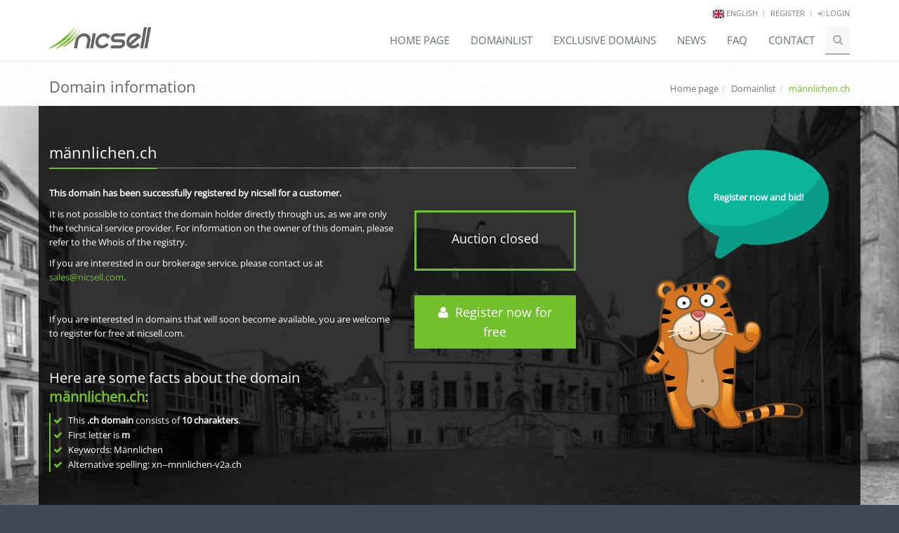

--- FILE ---
content_type: text/html; charset=UTF-8
request_url: https://nicsell.com/en/domain/xn--mnnlichen-v2a.ch
body_size: 69779
content:

<!DOCTYPE html>
<!--[if IE 8]> <html lang="en" class="ie8"> <![endif]-->
<!--[if IE 9]> <html lang="en" class="ie9"> <![endif]-->
<!--[if !IE]><!--> <html lang="en"> <!--<![endif]-->
    <head>
                    <title>Bid on the domain männlichen.ch now | nicsell</title>

            <!-- Make sure nicsell is called outside of frames because of 3rd-party-cookie-problem -->
            <script>
                if (top.location != self.location) top.location = self.location;
            </script>

            <!-- Make sure all links open outside of frames by default so we can set cookies (even without js) -->
            <base target="_top" />

            <!-- Meta -->
            <meta http-equiv="Content-Type" content="text/html; charset=UTF-8">
            <meta charset="utf-8" />
            <meta content="width=device-width, initial-scale=1.0" name="viewport" />
                            <meta name="description" lang="en" content="Bid on the RGP-Domain männlichen.ch. Bid now from €10 and secure the domain at an early stage!">
                <meta name="keywords" lang="en" content="männlichen.ch, xn--mnnlichen-v2a.ch, rgp, reservation, bid">
                <meta name="robots" content="index, follow">
                        <link rel="canonical" href="https://nicsell.com/en/domain/männlichen.ch">

            <meta name="author" content="DomainProfi GmbH" />

                            <link rel="alternate" hreflang="de" href="https://nicsell.com/de/domain/xn--mnnlichen-v2a.ch" />
                            <link rel="alternate" hreflang="en" href="https://nicsell.com/en/domain/xn--mnnlichen-v2a.ch" />
                            <link rel="alternate" hreflang="fr" href="https://nicsell.com/fr/domain/xn--mnnlichen-v2a.ch" />
                            <link rel="alternate" hreflang="nl" href="https://nicsell.com/nl/domain/xn--mnnlichen-v2a.ch" />
                            <link rel="alternate" hreflang="it" href="https://nicsell.com/it/domain/xn--mnnlichen-v2a.ch" />
                            <link rel="alternate" hreflang="es" href="https://nicsell.com/es/domain/xn--mnnlichen-v2a.ch" />
                        <link rel="alternate" href="https://nicsell.com/en/domain/xn--mnnlichen-v2a.ch" hreflang="x-default" />

                                                <meta property="og:locale:alternate" content="de_DE" />
                                                                <meta property="og:locale" content="en_US" />
                                                                <meta property="og:locale:alternate" content="fr_FR" />
                                                                <meta property="og:locale:alternate" content="nl_NL" />
                                                                <meta property="og:locale:alternate" content="it_IT" />
                                                                <meta property="og:locale:alternate" content="es_ES" />
                            
            <meta name="twitter:card" content="summary" />
            <meta property="og:type" content="website" />
            <meta property="og:title" content="Bid on the domain männlichen.ch now | nicsell" />
            <meta property="og:description" content="Bid on the RGP-Domain männlichen.ch. Bid now from €10 and secure the domain at an early stage!" />
            <meta property="og:url" content="https://nicsell.com/en/domain/xn--mnnlichen-v2a.ch" />
            <meta property="og:image" content="/assets/img/press/en/logo-slogan-190x54.png" />
            <meta property="og:site_name" content="nicsell" />

            <link rel="apple-touch-icon" sizes="57x57" href="/assets/img/favicons/apple-touch-icon-57x57.png">
            <link rel="apple-touch-icon" sizes="60x60" href="/assets/img/favicons/apple-touch-icon-60x60.png">
            <link rel="apple-touch-icon" sizes="72x72" href="/assets/img/favicons/apple-touch-icon-72x72.png">
            <link rel="apple-touch-icon" sizes="76x76" href="/assets/img/favicons/apple-touch-icon-76x76.png">
            <link rel="apple-touch-icon" sizes="114x114" href="/assets/img/favicons/apple-touch-icon-114x114.png">
            <link rel="apple-touch-icon" sizes="120x120" href="/assets/img/favicons/apple-touch-icon-120x120.png">
            <link rel="apple-touch-icon" sizes="144x144" href="/assets/img/favicons/apple-touch-icon-144x144.png">
            <link rel="apple-touch-icon" sizes="152x152" href="/assets/img/favicons/apple-touch-icon-152x152.png">
            <link rel="apple-touch-icon" sizes="180x180" href="/assets/img/favicons/apple-touch-icon-180x180.png">
            <link rel="icon" type="image/png" href="/assets/img/favicons/favicon-32x32.png" sizes="32x32">
            <link rel="icon" type="image/png" href="/assets/img/favicons/android-chrome-192x192.png" sizes="192x192">
            <link rel="icon" type="image/png" href="/assets/img/favicons/favicon-96x96.png" sizes="96x96">
            <link rel="icon" type="image/png" href="/assets/img/favicons/favicon-16x16.png" sizes="16x16">
            <link rel="manifest" href="/assets/img/favicons/manifest.json">
            <link rel="shortcut icon" href="/assets/img/favicons/favicon.ico">
            <meta name="msapplication-TileColor" content="#ffffff">
            <meta name="msapplication-TileImage" content="/assets/img/favicons/mstile-144x144.png">
            <meta name="msapplication-config" content="/assets/img/favicons/browserconfig.xml">
            <meta name="theme-color" content="#ffffff">

            <link rel="stylesheet" href="/assets/plugins/bootstrap/css/bootstrap.min.css">
            <link rel="stylesheet" href="/assets/css/style.css?2022011302">
            <link rel="stylesheet" href="/assets/plugins/line-icons/line-icons.css">
            <link rel="stylesheet" href="/assets/plugins/font-awesome/css/font-awesome-6.7.1.min.css">
            <link rel="stylesheet" href="/assets/plugins/font-awesome/css/brands.min.css">
            <link rel="stylesheet" href="/assets/plugins/font-awesome/css/font-awesome.min.css">

            	<link rel="stylesheet" href="/assets/css/shariff.min.css?2024010801">
	<link rel="stylesheet" href="/assets/css/shariff-custom.css"> 

            <!-- CSS Page Style -->
            <link rel="stylesheet" href="/assets/css/pages/page_log_reg_v1.css">

            <!-- CSS Theme -->
            <link rel="stylesheet" href="/assets/css/themes/default.css" id="style_color">

            <!-- CSS Custom -->
            <link rel="stylesheet" href="/assets/css/custom_domainlist.css?2025112801" />
            <link rel="stylesheet" href="/assets/css/custom.css?2025112801" />

                        
                        
            <script>
                // Stub/Stash für Funktionsaufrufe aufsetzen
                (function (g) {
                    const qmap = g.__fnq__ = g.__fnq__ || Object.create(null);

                    g.installStubs = function(names) {
                        names.forEach(function(name) {
                            if (typeof g[name] === 'function') return;
                            if (!qmap[name]) qmap[name] = [];
                            g[name] = function() {
                                var args = Array.prototype.slice.call(arguments);
                                qmap[name].push({args: args});
                                console.log('Function call stashed:', name);
                            };
                        });
                    };

                    g.flushQueued = function(name, impl) {
                        var q = (g.__fnq__ && g.__fnq__[name]) || [];
                        g[name] = impl;
                        for (var i = 0; i < q.length; i++) {
                            try {
                                impl.apply(g, q[i].args);
                                console.log('Stashed function call executed:', name);
                            }
                            catch (e) {
                                console.error(name + ' (queued) error:', e);
                            }
                        }
                        g.__fnq__[name] = [];
                    };
                })(window);

                installStubs([
                    'showInfobox',
                    'setupDomainlistHeader',
                    'setupIconDescription',
                    'setupFilter',
                ]);
            </script>
            </head>
    <body>
                    <div class="wrapper">
                                    <div class="header hidden-print">
                                                    <div class="topbar">
                                <div class="container">
                                    <ul class="loginbar pull-right">
                                                                                                                            <li>
                                                <img src="/assets/img/flags/lang-en.svg" alt="en" style="width: 16px;">
                                                <a>english</a>
                                                                                                <ul class="languages">
                                                                                                                                                                        <li>
                                                                <a class="language-select" href="/de/domain/xn--mnnlichen-v2a.ch">
                                                                    <img src="/assets/img/flags/lang-de.svg" alt="de" style="width: 16px;">
                                                                    deutsch
                                                                                                                                    </a>
                                                            </li>
                                                                                                                                                                                                                                <li class="active">
                                                                <a class="language-select">
                                                                    <img src="/assets/img/flags/lang-en.svg" alt="en" style="width: 16px;">
                                                                    english
                                                                                                                                        <i class="fa fa-check"></i>
                                                                </a>
                                                            </li>
                                                                                                                                                                                                                                <li>
                                                                <a class="language-select" href="/fr/domain/xn--mnnlichen-v2a.ch">
                                                                    <img src="/assets/img/flags/lang-fr.svg" alt="fr" style="width: 16px;">
                                                                    fran&ccedil;ais
                                                                                                                                    </a>
                                                            </li>
                                                                                                                                                                                                                                <li>
                                                                <a class="language-select" href="/nl/domain/xn--mnnlichen-v2a.ch">
                                                                    <img src="/assets/img/flags/lang-nl.svg" alt="nl" style="width: 16px;">
                                                                    nederlands
                                                                                                                                    </a>
                                                            </li>
                                                                                                                                                                                                                                <li>
                                                                <a class="language-select" href="/it/domain/xn--mnnlichen-v2a.ch">
                                                                    <img src="/assets/img/flags/lang-it.svg" alt="it" style="width: 16px;">
                                                                    italiano
                                                                                                                                    </a>
                                                            </li>
                                                                                                                                                                                                                                <li>
                                                                <a class="language-select" href="/es/domain/xn--mnnlichen-v2a.ch">
                                                                    <img src="/assets/img/flags/lang-es.svg" alt="es" style="width: 16px;">
                                                                    espa&ntilde;ol
                                                                                                                                    </a>
                                                            </li>
                                                                                                                                                            </ul>
                                            </li>
                                            <li class="topbar-devider"></li>
                                        
                                                                                    <li><a href="/en/register">Register</a></li>
                                            <li class="topbar-devider"></li>
                                            <li><a href="/en/login"><i class="fa fa-sign-in"></i> Login</a></li>
                                                                            </ul>
                                </div>
                            </div>
                                                                            <div class="navbar navbar-default" role="navigation">
                                <div class="container">
                                    <div class="navbar-header">
                                        <button type="button" class="navbar-toggle" data-toggle="collapse" data-target=".navbar-responsive-collapse">
                                            <span class="sr-only">change navigation</span>
                                            <span class="fa fa-bars"></span>
                                        </button>
                                        <a href="/en/domainlist" title="Domainlist" class="btn-u btn-u-default btn-sm hidden-md hidden-lg hidden-xl pull-right domainlist-button">
                                            <i class="fa fa-list"></i>
                                            <span class="hidden-xs"> Domainlist</span>
                                        </a>
                                        <a class="navbar-brand" href="/en" title="Home">
                                            <img id="logo-header" src="/assets/img/nicsell-logo-black.png" alt="nicsell">
                                        </a>
                                    </div>

                                    <div class="collapse navbar-collapse navbar-responsive-collapse">
                                        <ul class="nav navbar-nav">
                                            <li class="dropdown">
                                                <a href="/en" class="dropdown-toggle" data-hover="dropdown" data-delay="0" data-close-others="false">
                                                    Home page                                                </a>
                                            </li>
                                            <li class="dropdown">
                                                <a href="/en/domainlist" class="dropdown-toggle" data-hover="dropdown" data-delay="0" data-close-others="false">
                                                    Domainlist                                                </a>
                                            </li>
                                            <li class="dropdown">
                                                <a href="/en/exclusive" class="dropdown-toggle" data-hover="dropdown" data-delay="0" data-close-others="false">
                                                    Exclusive domains                                                </a>
                                            </li>
                                            <li class="dropdown">
                                                <a href="/en/news" class="dropdown-toggle" data-hover="dropdown" data-delay="0" data-close-others="false">
                                                    News                                                </a>
                                            </li>
                                            <li class="dropdown">
                                                <a href="/en/faq" class="dropdown-toggle" data-hover="dropdown" data-delay="0" data-close-others="false">
                                                    FAQ                                                </a>
                                            </li>
                                            <li class="dropdown">
                                                <a href="/en/contact" class="dropdown-toggle" data-hover="dropdown" data-delay="0" data-close-others="false">
                                                    Contact                                                </a>
                                            </li>
                                                                                                                                    <li class="dropdown-search">
                                                <i class="search fa fa-search search-btn"></i>
                                                <form method="get" action="/en/domainlist">
                                                    <div class="search-open">
                                                        <div class="input-group animated fadeInDown">
                                                            <input type="text" class="form-control" placeholder="Search.." name="q">
                                                            <span class="input-group-btn">
                                                                <button class="btn-u" type="submit">Search</button>
                                                            </span>
                                                        </div>
                                                    </div>
                                                </form>
                                            </li>
                                        </ul>
                                    </div>
                                </div>
                            </div>
                                            </div>
                
                <div class="breadcrumbs margin-bottom-10"><div class="container"><h1 class="pull-left">Domain information</h1><ul class="pull-right breadcrumb hidden-xs"><li class=" "><a href="/en" class="not-print-link">Home page</a></li><li class=" "><a href="/en/domainlist" class="not-print-link">Domainlist</a></li><li class=" active">männlichen.ch</li></ul></div></div>

                



    <div class="container">
        <div id="flashForm" class="alert alert-client alert-danger fade in alert-dismissable" style="display: none;">
            <button type="button" class="alert-close close">x</button>
            <strong>Whoops!</strong> Please fill in all required fields correctly!        </div>
    </div>


                <div class="domain-landing-page">
    <div class="container content black-veil">
        <div class="row">
            <div class="col-xs-12 col-lg-8">
                <div class="headline">
                    <h2 class="color-white">
                        männlichen.ch
                    </h2>
                </div>
                <div class="row">
                    <div class="col-sm-4 col-sm-push-8">
                        <div class="servive-block green-box-landing color-white">
                                                            <h4 class="color-white">
                                    Auction closed                                </h4>
                                                    </div>
                                                    <p>
                                <a href="/en/register" class="btn-u btn-u-lg btn-block text-center hidden-print" style="white-space: normal;">
                                    <i class="fa fa-user"></i>&nbsp;
                                    Register now for free                                </a>
                            </p>
                                            </div>
                    <div class="col-sm-8 col-sm-pull-4 domain-info">
                                                                                    <p class="color-white" style="font-weight: bold;">
                                    This domain has been successfully registered by nicsell for a customer.                                </p>
                                <p class="color-white">
                                    It is not possible to contact the domain holder directly through us, as we are only the technical service provider. For information on the owner of this domain, please refer to the Whois of the registry.                                </p>
                                <p class="margin-bottom-40 color-white">
                                    If you are interested in our brokerage service, please contact us at <a href="mailto:sales@nicsell.com" class="color-green">sales@nicsell.com</a>.                                </p>
                                <p class="margin-bottom-40 color-white">
                                    If you are interested in domains that will soon become available, you are welcome to register for free at nicsell.com.                                </p>
                                                                            <h3>
                            Here are some facts about the domain <strong class="color-green">männlichen.ch</strong>:
                        </h3>
                        <ul class="list-unstyled tag-box-v2 list-indent list-check-icon icon-color-green">
                                                        <li>
                                This <strong>.ch domain</strong> consists of <strong><span >
                10
        
                </span> charakters</strong>.
                            </li>
                            <li>
                                First letter is <strong>m</strong>
                            </li>
                            <li>
                                Keywords: Männlichen
                            </li>
                                                                                                                    <li>
                                    Alternative spelling: xn--mnnlichen-v2a.ch
                                </li>
                                                                                                                                        </ul>
                    </div>
                </div>
                <div class="clearfix"></div>
            </div>
            <div class="col-xs-12 col-lg-4">
                <div style="display: flex; flex-flow: row wrap;">
                    <style>
                        div.speech-bubble-text {
                            position: absolute;
                            width: 140px;
                            padding-bottom: 20px;
                            text-align: center;
                            font-weight: bold;
                            color: white;
                        }
                    </style>
                    <div style="width: 100%; display: flex; justify-content: center;">
                        <div style="display: flex; justify-content: center; align-items: center; margin-left: 100px;">
                            <img class="img-responsive" src="/assets/img/icons/speech-bubble.png" style="width: 200px;">
                            <div class="speech-bubble-text">
                                                                    Register now and bid!                                                            </div>
                        </div>
                    </div>
                    <div style="width: 100%; display: flex; justify-content: center;">
                        <img class="img-responsive" src="/assets/img/catchtiger/catchtiger_normal_without_shadow.svg" style="width: 228px;">
                    </div>
                </div>
            </div>
        </div>
    </div>
</div>
<div class="container content">
    <div class="headline">
        <h2>Our top auctions</h2>
    </div>
    <div class="row" style="display: flex; flex-flow: row wrap; margin: 0px;">
                    <div class="col-xs-12 col-sm-6 col-lg-4" style="display: flex; align-items: stretch; padding: 0px;">
                <div class="row funny-boxes" style="width: 100%; margin: 0px 3px; padding: 5px; overflow: visible;">
                    <div class="col-xs-6">
                        <a class="break-word" href="/en/domain/rtv.de" style="color: #688c4b;">
                            <b>rtv.de</b>
                        </a>
                    </div>
                    <div class="col-xs-3 text-right" style="white-space: nowrap;">
                        <span class="tooltips liveauctiontimer" title="End of auction: Dec 19, 2025 8:00 PM o'clock" data-toggle="tooltip" data-html="true" data-original-title="End of auction: Dec 19, 2025 8:00 PM o'clock" data-auctionend-timestamp="1766170800" data-auctionend-display="8:00 PM">< 4 h</span><br class="hidden-xs"><span class="time-offset-at-auctionend time-offset-at-auctionend-1766170800"></span>
                    </div>
                    <div class="col-xs-3 text-right">
                                                    <span>
        
        €6,910
    
            </span>
                                            </div>
                </div>
            </div>
                    <div class="col-xs-12 col-sm-6 col-lg-4" style="display: flex; align-items: stretch; padding: 0px;">
                <div class="row funny-boxes" style="width: 100%; margin: 0px 3px; padding: 5px; overflow: visible;">
                    <div class="col-xs-6">
                        <a class="break-word" href="/en/domain/lejournaldeleco.fr" style="color: #688c4b;">
                            <b>lejournaldeleco.fr</b>
                        </a>
                    </div>
                    <div class="col-xs-3 text-right" style="white-space: nowrap;">
                        <span class="tooltips liveauctiontimer" title="End of auction: Dec 29, 2025 8:00 PM o'clock" data-toggle="tooltip" data-html="true" data-original-title="End of auction: Dec 29, 2025 8:00 PM o'clock" data-auctionend-timestamp="1767034800" data-auctionend-display="8:00 PM">10 Days</span><br class="hidden-xs"><span class="time-offset-at-auctionend time-offset-at-auctionend-1767034800"></span>
                    </div>
                    <div class="col-xs-3 text-right">
                                                    <span>
        
        €3,710
    
            </span>
                                            </div>
                </div>
            </div>
                    <div class="col-xs-12 col-sm-6 col-lg-4" style="display: flex; align-items: stretch; padding: 0px;">
                <div class="row funny-boxes" style="width: 100%; margin: 0px 3px; padding: 5px; overflow: visible;">
                    <div class="col-xs-6">
                        <a class="break-word" href="/en/domain/vbo.de" style="color: #688c4b;">
                            <b>vbo.de</b>
                        </a>
                    </div>
                    <div class="col-xs-3 text-right" style="white-space: nowrap;">
                        <span class="tooltips liveauctiontimer" title="End of auction: Dec 19, 2025 8:00 PM o'clock" data-toggle="tooltip" data-html="true" data-original-title="End of auction: Dec 19, 2025 8:00 PM o'clock" data-auctionend-timestamp="1766170800" data-auctionend-display="8:00 PM">< 4 h</span><br class="hidden-xs"><span class="time-offset-at-auctionend time-offset-at-auctionend-1766170800"></span>
                    </div>
                    <div class="col-xs-3 text-right">
                                                    <span>
        
        €3,310
    
            </span>
                                            </div>
                </div>
            </div>
                    <div class="col-xs-12 col-sm-6 col-lg-4" style="display: flex; align-items: stretch; padding: 0px;">
                <div class="row funny-boxes" style="width: 100%; margin: 0px 3px; padding: 5px; overflow: visible;">
                    <div class="col-xs-6">
                        <a class="break-word" href="/en/domain/investments.de" style="color: #688c4b;">
                            <b>investments.de</b>
                        </a>
                    </div>
                    <div class="col-xs-3 text-right" style="white-space: nowrap;">
                        <span class="tooltips liveauctiontimer" title="End of auction: Dec 21, 2025 8:00 PM o'clock" data-toggle="tooltip" data-html="true" data-original-title="End of auction: Dec 21, 2025 8:00 PM o'clock" data-auctionend-timestamp="1766343600" data-auctionend-display="8:00 PM">2 Days</span><br class="hidden-xs"><span class="time-offset-at-auctionend time-offset-at-auctionend-1766343600"></span>
                    </div>
                    <div class="col-xs-3 text-right">
                                                    <span>
        
        €3,012
    
            </span>
                                            </div>
                </div>
            </div>
                    <div class="col-xs-12 col-sm-6 col-lg-4" style="display: flex; align-items: stretch; padding: 0px;">
                <div class="row funny-boxes" style="width: 100%; margin: 0px 3px; padding: 5px; overflow: visible;">
                    <div class="col-xs-6">
                        <a class="break-word" href="/en/domain/nsf.de" style="color: #688c4b;">
                            <b>nsf.de</b>
                        </a>
                    </div>
                    <div class="col-xs-3 text-right" style="white-space: nowrap;">
                        <span class="tooltips liveauctiontimer" title="End of auction: Dec 20, 2025 8:00 PM o'clock" data-toggle="tooltip" data-html="true" data-original-title="End of auction: Dec 20, 2025 8:00 PM o'clock" data-auctionend-timestamp="1766257200" data-auctionend-display="8:00 PM">1 Day</span><br class="hidden-xs"><span class="time-offset-at-auctionend time-offset-at-auctionend-1766257200"></span>
                    </div>
                    <div class="col-xs-3 text-right">
                                                    <span>
        
        €2,510
    
            </span>
                                            </div>
                </div>
            </div>
                    <div class="col-xs-12 col-sm-6 col-lg-4" style="display: flex; align-items: stretch; padding: 0px;">
                <div class="row funny-boxes" style="width: 100%; margin: 0px 3px; padding: 5px; overflow: visible;">
                    <div class="col-xs-6">
                        <a class="break-word" href="/en/domain/navidipisa.it" style="color: #688c4b;">
                            <b>navidipisa.it</b>
                        </a>
                    </div>
                    <div class="col-xs-3 text-right" style="white-space: nowrap;">
                        <span class="tooltips liveauctiontimer" title="End of auction: Dec 20, 2025 8:00 PM o'clock" data-toggle="tooltip" data-html="true" data-original-title="End of auction: Dec 20, 2025 8:00 PM o'clock" data-auctionend-timestamp="1766257200" data-auctionend-display="8:00 PM">1 Day</span><br class="hidden-xs"><span class="time-offset-at-auctionend time-offset-at-auctionend-1766257200"></span>
                    </div>
                    <div class="col-xs-3 text-right">
                                                    <span>
        
        €2,110
    
            </span>
                                            </div>
                </div>
            </div>
                    <div class="col-xs-12 col-sm-6 col-lg-4" style="display: flex; align-items: stretch; padding: 0px;">
                <div class="row funny-boxes" style="width: 100%; margin: 0px 3px; padding: 5px; overflow: visible;">
                    <div class="col-xs-6">
                        <a class="break-word" href="/en/domain/boldormirabaud.ch" style="color: #688c4b;">
                            <b>boldormirabaud.ch</b>
                        </a>
                    </div>
                    <div class="col-xs-3 text-right" style="white-space: nowrap;">
                        <span class="tooltips liveauctiontimer" title="End of auction: Dec 19, 2025 8:00 PM o'clock" data-toggle="tooltip" data-html="true" data-original-title="End of auction: Dec 19, 2025 8:00 PM o'clock" data-auctionend-timestamp="1766170800" data-auctionend-display="8:00 PM">< 4 h</span><br class="hidden-xs"><span class="time-offset-at-auctionend time-offset-at-auctionend-1766170800"></span>
                    </div>
                    <div class="col-xs-3 text-right">
                                                    <span>
        
        €1,898
    
            </span>
                                            </div>
                </div>
            </div>
                    <div class="col-xs-12 col-sm-6 col-lg-4" style="display: flex; align-items: stretch; padding: 0px;">
                <div class="row funny-boxes" style="width: 100%; margin: 0px 3px; padding: 5px; overflow: visible;">
                    <div class="col-xs-6">
                        <a class="break-word" href="/en/domain/esthetichealth.nl" style="color: #688c4b;">
                            <b>esthetichealth.nl</b>
                        </a>
                    </div>
                    <div class="col-xs-3 text-right" style="white-space: nowrap;">
                        <span class="tooltips liveauctiontimer" title="End of auction: Dec 22, 2025 8:00 PM o'clock" data-toggle="tooltip" data-html="true" data-original-title="End of auction: Dec 22, 2025 8:00 PM o'clock" data-auctionend-timestamp="1766430000" data-auctionend-display="8:00 PM">3 Days</span><br class="hidden-xs"><span class="time-offset-at-auctionend time-offset-at-auctionend-1766430000"></span>
                    </div>
                    <div class="col-xs-3 text-right">
                                                    <span>
        
        €1,891
    
            </span>
                                            </div>
                </div>
            </div>
                    <div class="col-xs-12 col-sm-6 col-lg-4" style="display: flex; align-items: stretch; padding: 0px;">
                <div class="row funny-boxes" style="width: 100%; margin: 0px 3px; padding: 5px; overflow: visible;">
                    <div class="col-xs-6">
                        <a class="break-word" href="/en/domain/lightspeed.de" style="color: #688c4b;">
                            <b>lightspeed.de</b>
                        </a>
                    </div>
                    <div class="col-xs-3 text-right" style="white-space: nowrap;">
                        <span class="tooltips liveauctiontimer" title="End of auction: Dec 31, 2025 8:00 PM o'clock" data-toggle="tooltip" data-html="true" data-original-title="End of auction: Dec 31, 2025 8:00 PM o'clock" data-auctionend-timestamp="1767207600" data-auctionend-display="8:00 PM">12 Days</span><br class="hidden-xs"><span class="time-offset-at-auctionend time-offset-at-auctionend-1767207600"></span>
                    </div>
                    <div class="col-xs-3 text-right">
                                                    <span>
        
        €1,500
    
            </span>
                                            </div>
                </div>
            </div>
                    <div class="col-xs-12 col-sm-6 col-lg-4" style="display: flex; align-items: stretch; padding: 0px;">
                <div class="row funny-boxes" style="width: 100%; margin: 0px 3px; padding: 5px; overflow: visible;">
                    <div class="col-xs-6">
                        <a class="break-word" href="/en/domain/womenandwork.de" style="color: #688c4b;">
                            <b>womenandwork.de</b>
                        </a>
                    </div>
                    <div class="col-xs-3 text-right" style="white-space: nowrap;">
                        <span class="tooltips liveauctiontimer" title="End of auction: Dec 21, 2025 8:00 PM o'clock" data-toggle="tooltip" data-html="true" data-original-title="End of auction: Dec 21, 2025 8:00 PM o'clock" data-auctionend-timestamp="1766343600" data-auctionend-display="8:00 PM">2 Days</span><br class="hidden-xs"><span class="time-offset-at-auctionend time-offset-at-auctionend-1766343600"></span>
                    </div>
                    <div class="col-xs-3 text-right">
                                                    <span>
        
        €1,280
    
            </span>
                                            </div>
                </div>
            </div>
                    <div class="col-xs-12 col-sm-6 col-lg-4" style="display: flex; align-items: stretch; padding: 0px;">
                <div class="row funny-boxes" style="width: 100%; margin: 0px 3px; padding: 5px; overflow: visible;">
                    <div class="col-xs-6">
                        <a class="break-word" href="/en/domain/lt.co.uk" style="color: #688c4b;">
                            <b>lt.co.uk</b>
                        </a>
                    </div>
                    <div class="col-xs-3 text-right" style="white-space: nowrap;">
                        <span class="tooltips liveauctiontimer" title="End of auction: Dec 19, 2025 8:00 PM o'clock" data-toggle="tooltip" data-html="true" data-original-title="End of auction: Dec 19, 2025 8:00 PM o'clock" data-auctionend-timestamp="1766170800" data-auctionend-display="8:00 PM">< 4 h</span><br class="hidden-xs"><span class="time-offset-at-auctionend time-offset-at-auctionend-1766170800"></span>
                    </div>
                    <div class="col-xs-3 text-right">
                                                    <span>
        
        €1,254
    
            </span>
                                            </div>
                </div>
            </div>
                    <div class="col-xs-12 col-sm-6 col-lg-4" style="display: flex; align-items: stretch; padding: 0px;">
                <div class="row funny-boxes" style="width: 100%; margin: 0px 3px; padding: 5px; overflow: visible;">
                    <div class="col-xs-6">
                        <a class="break-word" href="/en/domain/frieda-frauenzentrum.de" style="color: #688c4b;">
                            <b>frieda-frauenzentrum.de</b>
                        </a>
                    </div>
                    <div class="col-xs-3 text-right" style="white-space: nowrap;">
                        <span class="tooltips liveauctiontimer" title="End of auction: Dec 19, 2025 8:00 PM o'clock" data-toggle="tooltip" data-html="true" data-original-title="End of auction: Dec 19, 2025 8:00 PM o'clock" data-auctionend-timestamp="1766170800" data-auctionend-display="8:00 PM">< 4 h</span><br class="hidden-xs"><span class="time-offset-at-auctionend time-offset-at-auctionend-1766170800"></span>
                    </div>
                    <div class="col-xs-3 text-right">
                                                    <span>
        
        €1,121
    
            </span>
                                            </div>
                </div>
            </div>
                    <div class="col-xs-12 col-sm-6 col-lg-4" style="display: flex; align-items: stretch; padding: 0px;">
                <div class="row funny-boxes" style="width: 100%; margin: 0px 3px; padding: 5px; overflow: visible;">
                    <div class="col-xs-6">
                        <a class="break-word" href="/en/domain/vipescort.ch" style="color: #688c4b;">
                            <b>vipescort.ch</b>
                        </a>
                    </div>
                    <div class="col-xs-3 text-right" style="white-space: nowrap;">
                        <span class="tooltips liveauctiontimer" title="End of auction: Dec 21, 2025 8:00 PM o'clock" data-toggle="tooltip" data-html="true" data-original-title="End of auction: Dec 21, 2025 8:00 PM o'clock" data-auctionend-timestamp="1766343600" data-auctionend-display="8:00 PM">2 Days</span><br class="hidden-xs"><span class="time-offset-at-auctionend time-offset-at-auctionend-1766343600"></span>
                    </div>
                    <div class="col-xs-3 text-right">
                                                    <span>
        
        €1,010
    
            </span>
                                            </div>
                </div>
            </div>
                    <div class="col-xs-12 col-sm-6 col-lg-4" style="display: flex; align-items: stretch; padding: 0px;">
                <div class="row funny-boxes" style="width: 100%; margin: 0px 3px; padding: 5px; overflow: visible;">
                    <div class="col-xs-6">
                        <a class="break-word" href="/en/domain/buz.de" style="color: #688c4b;">
                            <b>buz.de</b>
                        </a>
                    </div>
                    <div class="col-xs-3 text-right" style="white-space: nowrap;">
                        <span class="tooltips liveauctiontimer" title="End of auction: Dec 21, 2025 8:00 PM o'clock" data-toggle="tooltip" data-html="true" data-original-title="End of auction: Dec 21, 2025 8:00 PM o'clock" data-auctionend-timestamp="1766343600" data-auctionend-display="8:00 PM">2 Days</span><br class="hidden-xs"><span class="time-offset-at-auctionend time-offset-at-auctionend-1766343600"></span>
                    </div>
                    <div class="col-xs-3 text-right">
                                                    <span>
        
        €870
    
            </span>
                                            </div>
                </div>
            </div>
                    <div class="col-xs-12 col-sm-6 col-lg-4" style="display: flex; align-items: stretch; padding: 0px;">
                <div class="row funny-boxes" style="width: 100%; margin: 0px 3px; padding: 5px; overflow: visible;">
                    <div class="col-xs-6">
                        <a class="break-word" href="/en/domain/pestengasthuys.nl" style="color: #688c4b;">
                            <b>pestengasthuys.nl</b>
                        </a>
                    </div>
                    <div class="col-xs-3 text-right" style="white-space: nowrap;">
                        <span class="tooltips liveauctiontimer" title="End of auction: Dec 20, 2025 8:00 PM o'clock" data-toggle="tooltip" data-html="true" data-original-title="End of auction: Dec 20, 2025 8:00 PM o'clock" data-auctionend-timestamp="1766257200" data-auctionend-display="8:00 PM">1 Day</span><br class="hidden-xs"><span class="time-offset-at-auctionend time-offset-at-auctionend-1766257200"></span>
                    </div>
                    <div class="col-xs-3 text-right">
                                                    <span>
        
        €810
    
            </span>
                                            </div>
                </div>
            </div>
                    <div class="col-xs-12 col-sm-6 col-lg-4" style="display: flex; align-items: stretch; padding: 0px;">
                <div class="row funny-boxes" style="width: 100%; margin: 0px 3px; padding: 5px; overflow: visible;">
                    <div class="col-xs-6">
                        <a class="break-word" href="/en/domain/betriebshaftpflicht.de" style="color: #688c4b;">
                            <b>betriebshaftpflicht.de</b>
                        </a>
                    </div>
                    <div class="col-xs-3 text-right" style="white-space: nowrap;">
                        <span class="tooltips liveauctiontimer" title="End of auction: Dec 21, 2025 8:00 PM o'clock" data-toggle="tooltip" data-html="true" data-original-title="End of auction: Dec 21, 2025 8:00 PM o'clock" data-auctionend-timestamp="1766343600" data-auctionend-display="8:00 PM">2 Days</span><br class="hidden-xs"><span class="time-offset-at-auctionend time-offset-at-auctionend-1766343600"></span>
                    </div>
                    <div class="col-xs-3 text-right">
                                                    <span>
        
        €800
    
            </span>
                                            </div>
                </div>
            </div>
                    <div class="col-xs-12 col-sm-6 col-lg-4" style="display: flex; align-items: stretch; padding: 0px;">
                <div class="row funny-boxes" style="width: 100%; margin: 0px 3px; padding: 5px; overflow: visible;">
                    <div class="col-xs-6">
                        <a class="break-word" href="/en/domain/endecocide.eu" style="color: #688c4b;">
                            <b>endecocide.eu</b>
                        </a>
                    </div>
                    <div class="col-xs-3 text-right" style="white-space: nowrap;">
                        <span class="tooltips liveauctiontimer" title="End of auction: Dec 20, 2025 8:00 PM o'clock" data-toggle="tooltip" data-html="true" data-original-title="End of auction: Dec 20, 2025 8:00 PM o'clock" data-auctionend-timestamp="1766257200" data-auctionend-display="8:00 PM">1 Day</span><br class="hidden-xs"><span class="time-offset-at-auctionend time-offset-at-auctionend-1766257200"></span>
                    </div>
                    <div class="col-xs-3 text-right">
                                                    <span>
        
        €799
    
            </span>
                                            </div>
                </div>
            </div>
                    <div class="col-xs-12 col-sm-6 col-lg-4" style="display: flex; align-items: stretch; padding: 0px;">
                <div class="row funny-boxes" style="width: 100%; margin: 0px 3px; padding: 5px; overflow: visible;">
                    <div class="col-xs-6">
                        <a class="break-word" href="/en/domain/umw.de" style="color: #688c4b;">
                            <b>umw.de</b>
                        </a>
                    </div>
                    <div class="col-xs-3 text-right" style="white-space: nowrap;">
                        <span class="tooltips liveauctiontimer" title="End of auction: Dec 20, 2025 8:00 PM o'clock" data-toggle="tooltip" data-html="true" data-original-title="End of auction: Dec 20, 2025 8:00 PM o'clock" data-auctionend-timestamp="1766257200" data-auctionend-display="8:00 PM">1 Day</span><br class="hidden-xs"><span class="time-offset-at-auctionend time-offset-at-auctionend-1766257200"></span>
                    </div>
                    <div class="col-xs-3 text-right">
                                                    <span>
        
        €780
    
            </span>
                                            </div>
                </div>
            </div>
                    <div class="col-xs-12 col-sm-6 col-lg-4" style="display: flex; align-items: stretch; padding: 0px;">
                <div class="row funny-boxes" style="width: 100%; margin: 0px 3px; padding: 5px; overflow: visible;">
                    <div class="col-xs-6">
                        <a class="break-word" href="/en/domain/equinoxiales.fr" style="color: #688c4b;">
                            <b>equinoxiales.fr</b>
                        </a>
                    </div>
                    <div class="col-xs-3 text-right" style="white-space: nowrap;">
                        <span class="tooltips liveauctiontimer" title="End of auction: Dec 20, 2025 8:00 PM o'clock" data-toggle="tooltip" data-html="true" data-original-title="End of auction: Dec 20, 2025 8:00 PM o'clock" data-auctionend-timestamp="1766257200" data-auctionend-display="8:00 PM">1 Day</span><br class="hidden-xs"><span class="time-offset-at-auctionend time-offset-at-auctionend-1766257200"></span>
                    </div>
                    <div class="col-xs-3 text-right">
                                                    <span>
        
        €710
    
            </span>
                                            </div>
                </div>
            </div>
                    <div class="col-xs-12 col-sm-6 col-lg-4" style="display: flex; align-items: stretch; padding: 0px;">
                <div class="row funny-boxes" style="width: 100%; margin: 0px 3px; padding: 5px; overflow: visible;">
                    <div class="col-xs-6">
                        <a class="break-word" href="/en/domain/stadtreinigung.de" style="color: #688c4b;">
                            <b>stadtreinigung.de</b>
                        </a>
                    </div>
                    <div class="col-xs-3 text-right" style="white-space: nowrap;">
                        <span class="tooltips liveauctiontimer" title="End of auction: Dec 19, 2025 8:00 PM o'clock" data-toggle="tooltip" data-html="true" data-original-title="End of auction: Dec 19, 2025 8:00 PM o'clock" data-auctionend-timestamp="1766170800" data-auctionend-display="8:00 PM">< 4 h</span><br class="hidden-xs"><span class="time-offset-at-auctionend time-offset-at-auctionend-1766170800"></span>
                    </div>
                    <div class="col-xs-3 text-right">
                                                    <span>
        
        €700
    
            </span>
                                            </div>
                </div>
            </div>
                    <div class="col-xs-12 col-sm-6 col-lg-4" style="display: flex; align-items: stretch; padding: 0px;">
                <div class="row funny-boxes" style="width: 100%; margin: 0px 3px; padding: 5px; overflow: visible;">
                    <div class="col-xs-6">
                        <a class="break-word" href="/en/domain/recht-als-kultur.de" style="color: #688c4b;">
                            <b>recht-als-kultur.de</b>
                        </a>
                    </div>
                    <div class="col-xs-3 text-right" style="white-space: nowrap;">
                        <span class="tooltips liveauctiontimer" title="End of auction: Dec 20, 2025 8:00 PM o'clock" data-toggle="tooltip" data-html="true" data-original-title="End of auction: Dec 20, 2025 8:00 PM o'clock" data-auctionend-timestamp="1766257200" data-auctionend-display="8:00 PM">1 Day</span><br class="hidden-xs"><span class="time-offset-at-auctionend time-offset-at-auctionend-1766257200"></span>
                    </div>
                    <div class="col-xs-3 text-right">
                                                    <span>
        
        €616
    
            </span>
                                            </div>
                </div>
            </div>
                    <div class="col-xs-12 col-sm-6 col-lg-4" style="display: flex; align-items: stretch; padding: 0px;">
                <div class="row funny-boxes" style="width: 100%; margin: 0px 3px; padding: 5px; overflow: visible;">
                    <div class="col-xs-6">
                        <a class="break-word" href="/en/domain/vredeveld.nl" style="color: #688c4b;">
                            <b>vredeveld.nl</b>
                        </a>
                    </div>
                    <div class="col-xs-3 text-right" style="white-space: nowrap;">
                        <span class="tooltips liveauctiontimer" title="End of auction: Dec 19, 2025 8:00 PM o'clock" data-toggle="tooltip" data-html="true" data-original-title="End of auction: Dec 19, 2025 8:00 PM o'clock" data-auctionend-timestamp="1766170800" data-auctionend-display="8:00 PM">< 4 h</span><br class="hidden-xs"><span class="time-offset-at-auctionend time-offset-at-auctionend-1766170800"></span>
                    </div>
                    <div class="col-xs-3 text-right">
                                                    <span>
        
        €610
    
            </span>
                                            </div>
                </div>
            </div>
                    <div class="col-xs-12 col-sm-6 col-lg-4" style="display: flex; align-items: stretch; padding: 0px;">
                <div class="row funny-boxes" style="width: 100%; margin: 0px 3px; padding: 5px; overflow: visible;">
                    <div class="col-xs-6">
                        <a class="break-word" href="/en/domain/zoneumidetoscane.it" style="color: #688c4b;">
                            <b>zoneumidetoscane.it</b>
                        </a>
                    </div>
                    <div class="col-xs-3 text-right" style="white-space: nowrap;">
                        <span class="tooltips liveauctiontimer" title="End of auction: Dec 23, 2025 8:00 PM o'clock" data-toggle="tooltip" data-html="true" data-original-title="End of auction: Dec 23, 2025 8:00 PM o'clock" data-auctionend-timestamp="1766516400" data-auctionend-display="8:00 PM">4 Days</span><br class="hidden-xs"><span class="time-offset-at-auctionend time-offset-at-auctionend-1766516400"></span>
                    </div>
                    <div class="col-xs-3 text-right">
                                                    <span>
        
        €570
    
            </span>
                                            </div>
                </div>
            </div>
                    <div class="col-xs-12 col-sm-6 col-lg-4" style="display: flex; align-items: stretch; padding: 0px;">
                <div class="row funny-boxes" style="width: 100%; margin: 0px 3px; padding: 5px; overflow: visible;">
                    <div class="col-xs-6">
                        <a class="break-word" href="/en/domain/altersrente.de" style="color: #688c4b;">
                            <b>altersrente.de</b>
                        </a>
                    </div>
                    <div class="col-xs-3 text-right" style="white-space: nowrap;">
                        <span class="tooltips liveauctiontimer" title="End of auction: Dec 21, 2025 8:00 PM o'clock" data-toggle="tooltip" data-html="true" data-original-title="End of auction: Dec 21, 2025 8:00 PM o'clock" data-auctionend-timestamp="1766343600" data-auctionend-display="8:00 PM">2 Days</span><br class="hidden-xs"><span class="time-offset-at-auctionend time-offset-at-auctionend-1766343600"></span>
                    </div>
                    <div class="col-xs-3 text-right">
                                                    <span>
        
        €530
    
            </span>
                                            </div>
                </div>
            </div>
                    <div class="col-xs-12 col-sm-6 col-lg-4" style="display: flex; align-items: stretch; padding: 0px;">
                <div class="row funny-boxes" style="width: 100%; margin: 0px 3px; padding: 5px; overflow: visible;">
                    <div class="col-xs-6">
                        <a class="break-word" href="/en/domain/circus-rogall-berlin.de" style="color: #688c4b;">
                            <b>circus-rogall-berlin.de</b>
                        </a>
                    </div>
                    <div class="col-xs-3 text-right" style="white-space: nowrap;">
                        <span class="tooltips liveauctiontimer" title="End of auction: Dec 19, 2025 8:00 PM o'clock" data-toggle="tooltip" data-html="true" data-original-title="End of auction: Dec 19, 2025 8:00 PM o'clock" data-auctionend-timestamp="1766170800" data-auctionend-display="8:00 PM">< 4 h</span><br class="hidden-xs"><span class="time-offset-at-auctionend time-offset-at-auctionend-1766170800"></span>
                    </div>
                    <div class="col-xs-3 text-right">
                                                    <span>
        
        €500
    
            </span>
                                            </div>
                </div>
            </div>
                    <div class="col-xs-12 col-sm-6 col-lg-4" style="display: flex; align-items: stretch; padding: 0px;">
                <div class="row funny-boxes" style="width: 100%; margin: 0px 3px; padding: 5px; overflow: visible;">
                    <div class="col-xs-6">
                        <a class="break-word" href="/en/domain/gurke.de" style="color: #688c4b;">
                            <b>gurke.de</b>
                        </a>
                    </div>
                    <div class="col-xs-3 text-right" style="white-space: nowrap;">
                        <span class="tooltips liveauctiontimer" title="End of auction: Dec 21, 2025 8:00 PM o'clock" data-toggle="tooltip" data-html="true" data-original-title="End of auction: Dec 21, 2025 8:00 PM o'clock" data-auctionend-timestamp="1766343600" data-auctionend-display="8:00 PM">2 Days</span><br class="hidden-xs"><span class="time-offset-at-auctionend time-offset-at-auctionend-1766343600"></span>
                    </div>
                    <div class="col-xs-3 text-right">
                                                    <span>
        
        €500
    
            </span>
                                            </div>
                </div>
            </div>
                    <div class="col-xs-12 col-sm-6 col-lg-4" style="display: flex; align-items: stretch; padding: 0px;">
                <div class="row funny-boxes" style="width: 100%; margin: 0px 3px; padding: 5px; overflow: visible;">
                    <div class="col-xs-6">
                        <a class="break-word" href="/en/domain/kuz-leipzig.de" style="color: #688c4b;">
                            <b>kuz-leipzig.de</b>
                        </a>
                    </div>
                    <div class="col-xs-3 text-right" style="white-space: nowrap;">
                        <span class="tooltips liveauctiontimer" title="End of auction: Dec 21, 2025 8:00 PM o'clock" data-toggle="tooltip" data-html="true" data-original-title="End of auction: Dec 21, 2025 8:00 PM o'clock" data-auctionend-timestamp="1766343600" data-auctionend-display="8:00 PM">2 Days</span><br class="hidden-xs"><span class="time-offset-at-auctionend time-offset-at-auctionend-1766343600"></span>
                    </div>
                    <div class="col-xs-3 text-right">
                                                    <span>
        
        €430
    
            </span>
                                            </div>
                </div>
            </div>
                    <div class="col-xs-12 col-sm-6 col-lg-4" style="display: flex; align-items: stretch; padding: 0px;">
                <div class="row funny-boxes" style="width: 100%; margin: 0px 3px; padding: 5px; overflow: visible;">
                    <div class="col-xs-6">
                        <a class="break-word" href="/en/domain/digitalgames.fr" style="color: #688c4b;">
                            <b>digitalgames.fr</b>
                        </a>
                    </div>
                    <div class="col-xs-3 text-right" style="white-space: nowrap;">
                        <span class="tooltips liveauctiontimer" title="End of auction: Dec 20, 2025 8:00 PM o'clock" data-toggle="tooltip" data-html="true" data-original-title="End of auction: Dec 20, 2025 8:00 PM o'clock" data-auctionend-timestamp="1766257200" data-auctionend-display="8:00 PM">1 Day</span><br class="hidden-xs"><span class="time-offset-at-auctionend time-offset-at-auctionend-1766257200"></span>
                    </div>
                    <div class="col-xs-3 text-right">
                                                    <span>
        
        €430
    
            </span>
                                            </div>
                </div>
            </div>
                    <div class="col-xs-12 col-sm-6 col-lg-4" style="display: flex; align-items: stretch; padding: 0px;">
                <div class="row funny-boxes" style="width: 100%; margin: 0px 3px; padding: 5px; overflow: visible;">
                    <div class="col-xs-6">
                        <a class="break-word" href="/en/domain/comunidadcoworking.es" style="color: #688c4b;">
                            <b>comunidadcoworking.es</b>
                        </a>
                    </div>
                    <div class="col-xs-3 text-right" style="white-space: nowrap;">
                        <span class="tooltips liveauctiontimer" title="End of auction: Dec 19, 2025 8:00 PM o'clock" data-toggle="tooltip" data-html="true" data-original-title="End of auction: Dec 19, 2025 8:00 PM o'clock" data-auctionend-timestamp="1766170800" data-auctionend-display="8:00 PM">< 4 h</span><br class="hidden-xs"><span class="time-offset-at-auctionend time-offset-at-auctionend-1766170800"></span>
                    </div>
                    <div class="col-xs-3 text-right">
                                                    <span>
        
        €411
    
            </span>
                                            </div>
                </div>
            </div>
                    <div class="col-xs-12 col-sm-6 col-lg-4" style="display: flex; align-items: stretch; padding: 0px;">
                <div class="row funny-boxes" style="width: 100%; margin: 0px 3px; padding: 5px; overflow: visible;">
                    <div class="col-xs-6">
                        <a class="break-word" href="/en/domain/calcare.it" style="color: #688c4b;">
                            <b>calcare.it</b>
                        </a>
                    </div>
                    <div class="col-xs-3 text-right" style="white-space: nowrap;">
                        <span class="tooltips liveauctiontimer" title="End of auction: Dec 19, 2025 8:00 PM o'clock" data-toggle="tooltip" data-html="true" data-original-title="End of auction: Dec 19, 2025 8:00 PM o'clock" data-auctionend-timestamp="1766170800" data-auctionend-display="8:00 PM">< 4 h</span><br class="hidden-xs"><span class="time-offset-at-auctionend time-offset-at-auctionend-1766170800"></span>
                    </div>
                    <div class="col-xs-3 text-right">
                                                    <span>
        
        €410
    
            </span>
                                            </div>
                </div>
            </div>
                <div class="col-xs-12" style="margin-top: 10px;">
            <a href="/en/domains/top-auktionen" class="btn-u btn-u-default hidden-print pull-right">
                More domains            </a>
        </div>
    </div>
</div>

                                    <div class="footer hidden-print">
                        <div class="container">
                            <div class="row">
                                <div class="col-md-4 md-margin-bottom-10">
                                    <div class="headline"><h2>Information</h2></div>
                                    <p class="margin-bottom-25 md-margin-bottom-10">
                                        &raquo; <a href="https://www.domainprofi.com/karriere/" target="_blank">Career</a><br>
                                        &raquo; <a href="/en/press">Imagery</a><br>
                                        &raquo; <a href="/en/lexicon">Dictionary</a><br>
                                        &raquo; <a href="/en/themes">Themes</a><br>
                                    </p>
                                </div>

                                <div class="col-md-4 md-margin-bottom-10">
                                    <div class="posts">
                                        <div class="headline"><h2>Disclaimer</h2></div>
                                        &raquo; <a href="/en/tos/nicsell">Terms and conditions</a><br>
                                        &raquo; <a href="/en/tos/nicsell_trading">Terms and conditions nicsell Trading</a><br>
                                        &raquo; <a href="/en/contact#abuse">Report domain abuse</a><br>
                                        &raquo; <a href="/en/privacy">Privacy</a><br>
                                        &raquo; <a href="/en/imprint">Imprint</a><br>
                                    </div>
                                </div>

                                <div class="col-md-4">
                                    <div class="headline"><h2>Social networks</h2></div>
                                    <ul class="social-icons">
                                        <li><a href="/facebook" title="Facebook" class="social_facebook" target="_blank"></a></li>
                                    </ul>
                                </div>
                            </div>
                        </div>
                    </div>
                    <div class="copyright">
                        <div class="container">
                            <a href="/en" class="not-print-link pull-right">
                                <img src="/assets/img/nicsell-logo-white.png" class="hidden-print" alt="nicsell invert">
                                <img src="/assets/img/nicsell-logo-black.png" class="visible-print" alt="nicsell">
                            </a>
                            <p class="copyright-space">
                                                                &copy;2014-2025 nicsell.com - All rights reserved.<br>
                                <span class="hidden-print">Servertime: Friday, December 19, 2025 4:09:26 PM Central European Standard Time</span><br>
                                <span class="visible-print">https://nicsell.com/en/domain/xn--mnnlichen-v2a.ch</span>
                            </p>
                        </div>
                    </div>

                    <!-- JS Global Compulsory -->
                    <script type="text/javascript" src="/assets/plugins/jquery-1.10.2.min.js"></script>
                    <script type="text/javascript" src="/assets/plugins/jquery-migrate-1.2.1.min.js"></script>
                    <script type="text/javascript" src="/assets/plugins/bootstrap/js/bootstrap.min.js"></script>
                    <script type="text/javascript" src="/assets/js/app.js?2021101401"></script>
                    <script type="text/javascript" src="/assets/js/moment.min.js"></script>
                    <script type="text/javascript" src="/assets/js/moment-with-locales.min.js"></script>
                    <script type="text/javascript">
                        jQuery(document).ready(function() {
                            App.init();
                        });
                    </script>
                    <script type="text/javascript" src="/assets/js/custom_domainlist.js?2025112801"></script>
                    <script type="text/javascript" src="/assets/js/custom.js?2025102801"></script>
                    
                    	<script src="/assets/js/shariff.complete.js"></script>
	<script src="/assets/js/detectmobilebrowser.js"></script>
	<script>
		var $placeholdershariff = $('#placeholder-shariff');
		var $shariff = $('<div>');
		$shariff.addClass('shariff');
		$placeholdershariff.append($shariff);

		var shariffservices = ["facebook","xing","linkedin","twitter", $.browser.mobile ? "whatsapp" : "addthis"];
		new Shariff($shariff, {
			services: shariffservices
			}
		);
	</script>

                                        
                    <!--[if lt IE 9]>
                        <script src="/assets/plugins/respond.js"></script>
                        <script src="/assets/plugins/html5shiv.js"></script>
                    <![endif]-->
                            </div>
            </body>
</html>


--- FILE ---
content_type: text/css
request_url: https://nicsell.com/assets/css/shariff.min.css?2024010801
body_size: 3612
content:
@font-face{font-family:'FontAwesome';src:url('../plugins/font-awesome/fonts/fontawesome-webfont.eot') format('embedded-opentype'),url('../plugins/font-awesome/fonts/fontawesome-webfont.woff2') format('woff2'),url('../plugins/font-awesome/fonts/fontawesome-webfont.woff') format('woff'),url('../plugins/font-awesome/fonts/fontawesome-webfont.ttf') format('truetype'),url('../plugins/font-awesome/fonts/fontawesome-webfont.svg') format('svg');font-weight:normal;font-style:normal}.shariff::after,.shariff::before{content:" ";display:table}.shariff::after{clear:both}.shariff ul{padding:0;margin:0}.shariff li{height:30px;display:inline-block;margin-right:14px;overflow:hidden;width:120px}.shariff li:last-child{margin-right:0}.shariff li a{font-family:Arial,Helvetica,sans-serif;color:#fff;position:relative;display:block;padding-left:34px;padding-right:5px;font-size:12px;line-height:31px;text-decoration:none}.shariff li.shariff-button a::before{position:absolute;left:5px;font-family:FontAwesome;font-weight:normal;-webkit-font-smoothing:antialiased;-moz-osx-font-smoothing:grayscale}.shariff li.facebook a{padding-left:24px;background-color:#3b5998}.shariff li.facebook a:hover{background-color:#4273c8}.shariff li.facebook a::before{content:"\f09a";font-size:17px}.shariff li.facebook .share_count{color:#183a75;background-color:#99adcf}.shariff li.whatsapp a{padding-left:24px;background-color:#5cbe4a}.shariff li.whatsapp a:hover{background-color:#34af23}.shariff li.twitter a{background-color:#55acee}.shariff li.twitter a:hover{background-color:#32bbf5}.shariff li.twitter a::before{content:"\f099";font-size:24px}.shariff li.twitter .share_count{color:#0174a4;background-color:#96D4EE}.shariff li.googleplus a{background-color:#d34836}.shariff li.googleplus a:hover{background-color:#f75b44}.shariff li.googleplus a::before{content:"\f0d5";font-size:17px;top:1px}.shariff li.googleplus .share_count{color:#a31601;background-color:#eda79d}.shariff li.mail a{background-color:#999}.shariff li.mail a:hover{background-color:#a8a8a8}.shariff li.mail a::before{content:"\f0e0";font-size:18px}.shariff li.info{width:23px;height:28px;border:1px solid #ccc}.shariff li.info a{padding:0}.shariff li.info a::before{content:"\f129";font-size:16px;left:9px;color:#666}.shariff li.info a:hover{background-color:#efefef}.shariff li.info .share_text{display:block;text-indent:-9999px}.shariff li .share_count{padding:0 8px;height:28px;position:absolute;top:1px;right:1px;line-height:30px}.shariff .theme-grey .twitter a,.shariff .theme-grey .facebook a,.shariff .theme-grey .googleplus a,.shariff .theme-grey .mail a{background-color:#b0b0b0}.shariff .theme-grey .twitter .share_count,.shariff .theme-grey .facebook .share_count,.shariff .theme-grey .googleplus .share_count,.shariff .theme-grey .mail .share_count{background-color:#ccc;color:#333}.shariff .theme-grey .twitter a:hover{background-color:#55acee}.shariff .theme-grey .facebook a:hover{background-color:#3b5998}.shariff .theme-grey .googleplus a:hover{background-color:#d34836}.shariff .theme-grey .send_by_email a:hover{background-color:#999}.shariff .theme-white .shariff-button{border:1px solid #ddd}.shariff .theme-white .shariff-button a{background-color:#fff}.shariff .theme-white .shariff-button a:hover{background-color:#eee}.shariff .theme-white .shariff-button .share_count{background-color:#fff;color:#999}.shariff .theme-white .twitter a{color:#55acee}.shariff .theme-white .facebook a{color:#3b5998}.shariff .theme-white .googleplus a{color:#d34836}.shariff .theme-white .mail a{color:#999}.shariff .theme-white .info{height:30px}.shariff .orientation-vertical li{display:block;margin:5px 0}.shariff .orientation-vertical li .share_count{width:24px;text-align:right}.shariff .orientation-vertical li.facebook a{padding-left:34px}.shariff .orientation-vertical li.info{margin-left:95px}

--- FILE ---
content_type: text/css
request_url: https://nicsell.com/assets/css/shariff-custom.css
body_size: 1344
content:
.shariff ul {
	margin-top: 20px;
}

.shariff li.shariff-button a:before {
	text-align: center;
	font-size: 20px;
}
.shariff li.facebook,
.shariff li.googleplus,
.shariff li.whatsapp,
.shariff li.xing,
.shariff li.linkedin,
.shariff li.twitter,
.shariff li.addthis,
.shariff li.info {
	margin-right: 5px;
	width: 100px;
	border-radius: 5px!important;
	width: 28px!important;
	height: 28px!important;
	color: white !important;
}
.shariff ul{	
	margin-right: auto;
	margin-left: auto;
	width: 200px;
}
.shariff li.whatsapp a::before{
	content: "\f232";
    font-size: 22px;
    top: -1px;
    left: 5px;	
}
.shariff li.facebook a::before{
	top: 1px;
    left: 8px;
}
.shariff li.info {
	background-color: #f6f6f6;
}
.share-text{
	margin-top: 18px!important;
}
.shariff li.info a:hover {
	background-color: #fff;
}

.shariff .theme-white .googleplus a {
	color: #dd4b39;
}
.shariff-button span.fa {
	font-size:0px !important;
}
.shariff li.xing {
	background-color: #126567;
}

.shariff li.xing a:hover {
	background-color: #20ADB1;
}

.shariff li.linkedin {
	background-color: #0077b5;
}
.shariff li.linkedin a:hover {
	background-color: #09A8FB;
}
.shariff li.linkedin a::before{
	content: "\f0e1";
    font-size: 22px;
}
.shariff li.xing a::before{
	content: "\f168";
    font-size: 22px;
}
.shariff li.info a::before{
	left: 10px;
}
.shariff li.addthis {
	background-color: #FF5C3E;
}
.shariff li.addthis a::before{
	content: "\f0fe";
	font-size: 21px;
    margin-top: -1.25px;
    left: 5.25px;
}
.shareButtons{
	display: inline-block;
	margin-top: -13px;
	margin-left: 20px!important
}

--- FILE ---
content_type: text/css
request_url: https://nicsell.com/assets/css/custom_domainlist.css?2025112801
body_size: 20052
content:
/* Container width for basic and expert mode */
#domainlist.basicmode {
    width: 1400px;
}
#domainlist.minifiedmode {
    width: 100%;
}
#domainlist.expertmode {
    width: 100%;
}
#domainlist.expertmode > div.row:nth-child(3) .panel.panel-default {
    min-width: 1650px;
}
@media (max-width: 1400px) {
    #domainlist.basicmode {
        width: 100%;
    }
}

/* Filter */
@media (max-width: 768px) {
    #domainlist #domain-filter.panel,
    #domainlist #domain-filter > div.panel {
        margin-bottom: 5px;
    }
}

/* TLD-Filter-Accordions */
#tldFilterAccordion .tld-filter-flex-container {
    display: flex;
    flex-wrap: wrap;
}
#tldFilterAccordion .tld-filter-flex-container .checkbox {
    margin: 0;
    flex: 1 0 50%;
    box-sizing: border-box;
}
#tldFilterAccordion .tld-filter-item-content-nowrap {
    white-space: nowrap;
}
#tldFilterAccordion.panel-group .panel-heading {
    padding: 0;
}
#tldFilterAccordion.panel-group .panel-heading .panel-title {
    width: 100%;
}
#tldFilterAccordion.panel-group .panel-heading .panel-title > a,
#tldFilterAccordion.panel-group .panel-heading .panel-title > a:focus {
    padding: 5px 15px;
    display: block;
    width: 100%;
    height: 100%;
    text-decoration: none;
}
#tldFilterAccordion div.panel-body.scrollable {
    height: 50vh;
    overflow-y: scroll;
    scrollbar-gutter: stable;
}

/* TLD-Filter-Accordions: Gestaltung der Scroll-Bar */

/* WebKit (Chrome, Edge, Safari, etc.) */
#tldFilterAccordion div.panel-body.scrollable::-webkit-scrollbar {
    width: 6px;
    height: 6px;
}
#tldFilterAccordion div.panel-body.scrollable::-webkit-scrollbar-track,
#tldFilterAccordion div.panel-body.scrollable::-webkit-scrollbar-corner {
    background: transparent;
}
#tldFilterAccordion div.panel-body.scrollable::-webkit-scrollbar-thumb {
    background-color: #72c02c;
    border-radius: 999px;
}
#tldFilterAccordion div.panel-body.scrollable::-webkit-scrollbar-button {
    width: 0;
    height: 0;
    display: none;
}

/* Firefox */
@supports (-moz-appearance: none) {
    #tldFilterAccordion div.panel-body.scrollable {
        scrollbar-width: auto;
        scrollbar-color: #72c02c transparent;
    }
}

/* Mass import and export */
#domainlist #import-export #import-export-collapse > div.row {
    margin: 15px 0px !important;
}
#domainlist #import-export #upload-file-name {
    background-color: white;
    cursor: default;
}
#domainlist #import-export #upload-file-select {
    width: 100%;
    height: 100%;
}
#domainlist #import-export .input-group-addon {
    padding: 0;
    height: 34px;
}
#domainlist #import-export .import-export-button {
    margin-top: 5px;
}
#domainlist #import-export form .import-export-button {
    margin-top: 0px;
}
@media (max-width: 768px) {
    #domainlist #import-export > div.panel {
        margin-bottom: 5px;
    }
}

/* Legend */
#domainlist #legend #legend-collapse > div {
    margin: 15px 0px !important;
}
#domainlist #legend #legend-collapse .legend-icon-dutchauction {
    transform: rotate(45deg);
}
@media (max-width: 768px) {
    #domainlist #legend > div.panel {
        margin-bottom: 5px;
    }
}

/* Icons */
#domainlist #filter-panel .icons,
#domainlist #navbar-filter .icons,
#domainlist .col-value .icons,
#domainlist #domainlist-header .icons {
    background-image: url(/assets/img/catchtiger/catchtiger_sprite_map.svg);
    background-repeat: no-repeat;
    background-color: transparent !important;
}
#domainlist #domainlist-header .icons {
    margin: auto;
}

#domainlist #filter-panel label.icon-label,
#domainlist #navbar-filter label.icon-label {
    display: flex;
    flex-direction: row;
    flex-flow: nowrap;
    justify-content: flex-start;
    align-items: center;
}

#domainlist .icons.icon-chars,
#domainlist .icons.icon-in-tld,
#domainlist .icons.icon-only-chars {
    background-image: none !important;
}

#domainlist .icons.icon-bids             { background-position: -254px -11px; width: 19px; height: 18px; }
#domainlist .icons.icon-bid              { background-position: -284px -10px; width: 19px; height: 18px; }
#domainlist .icons.icon-time             { background-position: -312px -10px; width: 19px; height: 18px; }
#domainlist .icons.icon-score            { background-position: -342px -11px; width: 19px; height: 18px; }
#domainlist .icons.icon-domain-authority { background-position: -257px -36px; width: 20px; height: 18px; }
#domainlist .icons.icon-mozilla-rank     { background-position: -286px -36px; width: 22px; height: 18px; }
#domainlist .icons.icon-page-authority   { background-position: -318px -36px; width: 19px; height: 18px; }
#domainlist .icons.icon-majestic-rd      { background-position: -348px -37px; width: 19px; height: 18px; }
#domainlist .icons.icon-majestic-bl      { background-position: -227px -62px; width: 19px; height: 18px; }
#domainlist .icons.icon-majestic-tf      { background-position: -228px -80px; width: 19px; height: 18px; }
#domainlist .icons.icon-majestic-cf      { background-position: -257px -80px; width: 19px; height: 18px; }
#domainlist .icons.icon-majestic-tfcf    { background-position: -290px -80px; width: 36px; height: 18px; }
#domainlist .icons.icon-google-hits      { background-position: -286px -61px; width: 19px; height: 18px; }
#domainlist .icons.icon-google-ads       { background-position: -372px -61px; width: 24px; height: 18px; }
#domainlist .icons.icon-dictionary       { background-position: -316px -61px; width: 20px; height: 18px; }
#domainlist .icons.icon-wikipedia        { background-position: -369px -12px; width: 22px; height: 18px; }
#domainlist .icons.icon-kvk              { background-position: -364px -80px; width: 28px; height: 18px; }
#domainlist .icons.icon-arc              { background-position: -332px -80px; width: 28px; height: 18px; }

@keyframes description-fade-in {
    from { opacity: 0; }
    to   { opacity: 1; }
}

#domainlist .icon-description {
    position: absolute;
    width: 300px;
    margin-left: calc(50% - 165px);
    margin-top: 13px;
    display: none;
    padding: 10px;
    z-index: 99;
    border: solid 1px black;
    background-color: #f5f5f5;
    font-size: 1.1em;
}
#domainlist .icon-description.show {
    display: block !important;
    animation: description-fade-in 0.4s;
}
#domainlist .icon-description > div.arrow-up {
    position: absolute;
    width: 20px;
    height: 20px;
    margin-top: -21px;
    margin-left: 130px;
    border-top: solid 1px black;
    border-left: solid 1px black;
    background-color: #f5f5f5;
    transform: rotate(45deg);
}
#domainlist .icon-description > h4 {
    font-weight: bold;
}

/* Spalten für alle Modi */
#domainlist div.col-domain {
    display: flex;
    flex-flow: row wrap;
    font-weight: bold;
    word-break: break-all;
}
#domainlist div.col-domain > div:nth-child(3) > span.state-label {
    margin-left: 5px;
}
#domainlist div.col-domain > div:nth-child(2) {
    margin-left: 5px;
}

/* Columns for expert mode */
#domainlist.expertmode div[id*="scrollto_"] div.col-domain {
    width: calc((100% / 15) * 2.5) !important;
}
#domainlist.expertmode div[id*="scrollto_"] div.col-action {
    width: calc((100% / 15) * 2.5) !important;
    display: flex;
    flex-flow: row nowrap;
    justify-content: flex-start;
}
#domainlist.expertmode div.col-value {
    width: calc((100% - (100% / 15 * 2.5 * 2)) / 13) !important;
    text-align: center;
}

/* Columns for basic mode */
#domainlist.basicmode div[id*="scrollto_"] div.col-domain {
    width: 20%;
}
#domainlist.basicmode div[id*="scrollto_"] div.col-action {
    width: 20%;
    display: flex;
    flex-flow: row nowrap;
    justify-content: flex-start;
}
#domainlist.basicmode div.col-value {
    width: calc(60% / 6) !important;
    text-align: center;
}
#domainlist.basicmode div.col-value .mobile-caption {
    display: none;
}
@media (max-width: 768px) {
    #domainlist.basicmode div.col-domain,
    #domainlist.basicmode div.col-action,
    #domainlist.basicmode div.col-value.current-bid {
        width: 100% !important;
        text-align: left;
    }
    #domainlist.basicmode div.col-value {
        width: 50% !important;
        text-align: center;
    }
    #domainlist.basicmode div.col-value .mobile-caption {
        width: 100%;
        display: inline-block;
        font-weight: bold;
    }
    #domainlist.basicmode div.col-value.current-bid .mobile-caption {
        width: auto;
    }
    #domainlist.basicmode div.col-value.current-bid > *:nth-child(1n+3) {
        margin-left: 10px;
    }
    #domainlist.basicmode div.col-value > * {
        display: inline-block;
    }
}

/* Columns for minified mode */
#domainlist.minifiedmode div[id*="scrollto_"] div.col-domain {
    width: 30%;
}
#domainlist.minifiedmode div[id*="scrollto_"] div.col-action {
    width: 30%;
    display: flex;
    flex-flow: row nowrap;
    justify-content: flex-start;
}
#domainlist.minifiedmode div.col-value {
    width: calc(40% / 2);
    text-align: center;
}
#domainlist.minifiedmode div.col-value .mobile-caption {
    display: none;
}
@media (max-width: 768px) {
    #domainlist.minifiedmode div[id*="scrollto_"] > div.row {
        display: flex;
        flex-flow: row wrap;
        align-items: flex-start;
    }
    #domainlist.minifiedmode div[id*="scrollto_"] div.col-domain {
        width: 40%;
    }
    #domainlist.minifiedmode div[id*="scrollto_"] div.col-action {
        width: 60%;
    }
    #domainlist.minifiedmode div.col-value {
        width: 50%;
        padding-top: 5px;
        text-align: center;
    }
}

/* Spalten im Kompaktmodus - Leserichtung: Spalte für Spalte (Sortierung) */
@media (min-width: 1600px) {
    #domainlist.minifiedmode.listflow-column div[id*="scrollto_"] {
        order: var(--list-pos-three-col);
    }
}
@media (min-width: 1200px) and (max-width: 1599px) {
    #domainlist.minifiedmode.listflow-column div[id*="scrollto_"] {
        order: var(--list-pos-two-col);
    }
}
@media (max-width: 1199px) {
    #domainlist.minifiedmode.listflow-column div[id*="scrollto_"] {
        order: var(--list-pos-one-col);
    }
}

/* Domainlist header */
#domainlist div#domainlist-header {
    padding-bottom: 8px;
    font-weight: bold;
}
#domainlist div#domainlist-header .col-action button {
    float: left;
}
#domainlist div#domainlist-header.fixed {
    position: fixed;
    padding-top: 16px;
    top: 0px;
    z-index: 99;
    background-color: white;
    border-bottom: solid 1px #c9c9c9;
}

#domainlist.basicmode #domainlist-header .col-domain,
#domainlist.basicmode #domainlist-header .col-action {
    width: 20% !important;
}

#domainlist.minifiedmode #domainlist-header > div > div.row > div:nth-child(1),
#domainlist.minifiedmode #domainlist-header > div > div.row > div:nth-child(2) {
    width: 30% !important;
}
#domainlist.minifiedmode #domainlist-header > div > div.row > div:nth-child(3),
#domainlist.minifiedmode #domainlist-header > div > div.row > div:nth-child(4) {
    width: 20% !important;
    text-align: center;
}

#domainlist.expertmode #domainlist-header .col-domain,
#domainlist.expertmode #domainlist-header .col-action {
    width: calc((100% / 15) * 2.5) !important;
}

/* Icons for sort ASC and DESC */
#domainlist #domainlist-header .fa-chevron-up,
#domainlist #domainlist-header .fa-chevron-down {
    color: #ccc;
    border: none;
    padding: 1px;
}
#domainlist #domainlist-header .fa-chevron-up.active,
#domainlist #domainlist-header .fa-chevron-down.active {
    color: #72C02C;
}

/* Button for toggle favorite */
#domainlist div.col-action .favorite-toggle {
    color: black;
}
#domainlist div.col-action .favorite-toggle.favorite-remove {
    color: #72c02c;
}

#domainlist div.col-action > div.favorite-buttons {
    width: 25%;
    display: flex;
    flex-flow: row nowrap;
    justify-content: flex-start;
    align-items: flex-end;
}

/* Button for edit favorite note */
#domainlist div.col-action .favorite-note-edit,
#domainlist div.col-action .favorite-note-save {
    display: none;
    color: black;
}
#domainlist div.col-action .favorite-note-edit.is-favorite,
#domainlist div.col-action .favorite-note-save.is-favorite {
    display: block;
}
@media (max-width: 768px) {
    #domainlist div.col-action .favorite-toggle,
    #domainlist div.col-action .favorite-note-edit,
    #domainlist div.col-action .favorite-note-save {
        height: 29px;
    }
}

/* Anzeige der Notizen */
#domainlist.basicmode div.favorite-note-wrapper span,
#domainlist.expertmode div.favorite-note-wrapper span {
    width: 100%;
    float: left;
    padding: 0px 12px;
    margin-top: 5px;
    margin-bottom: 0px;
    line-height: 30px;
    font-size: 12px;
    text-align: left;
    color: #707070;
    border: 0;
    background: transparent;
    white-space: pre-wrap;
    font-family: inherit;
}
#domainlist.basicmode div.favorite-note-wrapper input,
#domainlist.expertmode div.favorite-note-wrapper input {
    height: 30px;
    margin-top: 4px;
    margin-bottom: 1px;
    font-size: 12px;
    padding: 0px 11px;
    color: #707070;
}
#domainlist.minifiedmode div.favorite-note-wrapper input {
    height: 22px;
    padding: 0;
    line-height: 22px;
    border: 0;
    font-size: 12px;
    color: #707070;
}
#domainlist.minifiedmode div.favorite-note-wrapper span {
    width: 100%;
    float: left;
    line-height: 22px;
    font-size: 12px;
    text-align: left;
    color: #707070;
    border: 0;
    background: transparent;
    white-space: pre-wrap;
    font-family: inherit;
}

/* Buttons for toggle bid form */
#domainlist div.col-action .bid-button {
    width: calc(75% / 4 * 3) !important;
}
#domainlist div.col-action .buy-button,
#domainlist div.col-action .bid-button.btn-dutchauction,
#domainlist div.col-action .bid-abort-button,
#domainlist div.col-action .buy-abort-button {
    width: calc(75% / 4 * 4) !important;
}

/* for all fastbid buttons */
#domainlist div.col-action button[class*="fastbid-"] {
    width: calc(75% / 4);
    display: block;
    float: left;
}

/* Buttons for select fastbid value */
#domainlist div.col-action .fastbid-raise {
    width: calc(75% / 4) !important;
}

/* Button for accept new fastbid */
#domainlist div.col-action .fastbid-accept {
    width: calc(75% / 4 * 3) !important;
}

@media (max-width: 768px) {
    #domainlist div.col-action button[class*="fastbid-"],
    #domainlist div.col-action button.bid-button,
    #domainlist div.col-action button.bid-abort-button {
        font-size: 12px;
    }
}

/*@media (min-width: 768px) and (max-width: 1200px) {*/
@media (max-width: 991px) {
    .navbar-toggle {
        display: block !important;
    }
    .navbar-collapse.collapse {
        display: none !important;
    }
    .navbar-collapse.collapse.in {
        display: block !important;
    }
}

/* style for row */
#domainlist .row[id*="scrollto_"] {
    border-top: solid 1px #EEE; padding: 8px 0px;
}
#domainlist .row[id*="scrollto_"].is-favorite,
#domainlist .col[id*="scrollto_"].is-favorite {
    background-image: linear-gradient(135deg, #72c02c, transparent 20px);
    background-repeat: no-repeat;
}

#domainlist.minifiedmode #domainlist-header + .row > .col[id*="scrollto_"] {
    padding-top: 2px;
    padding-bottom: 2px;
    border-width: 0px;
    border-style: solid;
    border-image: linear-gradient(to right, rgba(0, 0, 0, 0) 1%, #c9c9c9 7% 26%, rgba(0, 0, 0, 0) 32% 51%, #c9c9c9 57% 91%, rgba(0, 0, 0, 0) 97%) 1 0%;
}
@media (min-width: 1200px) and (max-width: 1599px) {
    #domainlist.minifiedmode:not(.listflow-column) #domainlist-header + .row > .col[id*="scrollto_"]:nth-child(2n+3),
    #domainlist.minifiedmode:not(.listflow-column) #domainlist-header + .row > .col[id*="scrollto_"]:nth-child(2n+4) {
        border-top-width: 1px;
    }
    #domainlist.minifiedmode.listflow-column #domainlist-header + .row > .col[id*="scrollto_"],
    #domainlist.minifiedmode.listflow-column #domainlist-header + .row > .col[id*="scrollto_"] {
        border-top-width: var(--top-border-width-two-col);
    }
}
@media (min-width: 1600px) {
    #domainlist.minifiedmode:not(.listflow-column) #domainlist-header + .row > .col[id*="scrollto_"]:nth-child(3n+4),
    #domainlist.minifiedmode:not(.listflow-column) #domainlist-header + .row > .col[id*="scrollto_"]:nth-child(3n+5),
    #domainlist.minifiedmode:not(.listflow-column) #domainlist-header + .row > .col[id*="scrollto_"]:nth-child(3n+6) {
        border-top-width: 1px;
    }
    #domainlist.minifiedmode.listflow-column #domainlist-header + .row > .col[id*="scrollto_"],
    #domainlist.minifiedmode.listflow-column #domainlist-header + .row > .col[id*="scrollto_"] {
        border-top-width: var(--top-border-width-three-col);
    }
}

#domainlist.minifiedmode #domainlist-header + .row {
    display: flex;
    flex-flow: row wrap;
    align-content: stretch;
}
@media (max-width: 768px) {
    #domainlist .row[id*="scrollto_"] {
        display: flex;
        flex-flow: row wrap;
    }
}

/* Anzeige für das aktuelle Gebot */
#domainlist.minifiedmode div.col-value.current-bid {
    display: flex;
    flex-direction: row;
    flex-flow: nowrap;
    justify-content: space-around;
}
@media (max-width: 768px) {
    #domainlist.minifiedmode div.col-value.current-bid {
        justify-content: space-between;
    }
}

/* Extra große Spalten wie in Bootstrap 4 */
@media (min-width: 1600px) {
    *[class*="col-xl-"] {
        position: relative;
        min-height: 1px;
        float: left;
        padding-left: 15px;
        padding-right: 15px;
    }
    .col-xl-1 {
        width: 8.333333333333332%;
    }
    .col-xl-2 {
        width: 16.666666666666664%;
    }
    .col-xl-3 {
        width: 25%;
    }
    .col-xl-4 {
        width: 33.33333333333333%;
    }
    .col-xl-5 {
        width: 41.66666666666667%;
    }
    .col-xl-6 {
        width: 50%;
    }
    .col-xl-7 {
        width: 58.333333333333336%;
    }
    .col-xl-8 {
        width: 66.66666666666666%;
    }
    .col-xl-9 {
        width: 75%;
    }
    .col-xl-10 {
        width: 83.33333333333334%;
    }
    .col-xl-11 {
        width: 91.66666666666666%;
    }
    .col-xl-12 {
        width: 100%;
    }
    .hidden-xl {
        display: none !important;
        visibility: hidden !important;
    }
    .visible-xl {
        display: block !important;
        visibility: visible !important;
    }
}

/* Header in der Domainliste mit Auswahl des Modus und Einträge pro Seite */
#domainlist div.panel-heading {
    display: flex;
    flex-flow: row wrap;
    justify-content: flex-start;
    align-items: center;
}
#domainlist div.panel-heading > h3.panel-title:nth-child(1) {
    width: 100%;
}
#domainlist div.panel-heading > form:nth-child(2),
#domainlist div.panel-heading > div:nth-child(3) {
    width: 50%;
}
@media (max-width: 768px) {
    #domainlist div.panel-heading > form:nth-child(2),
    #domainlist div.panel-heading > div:nth-child(3) {
        width: 100%;
    }
    #domainlist div.panel-heading > div:nth-child(3) {
        padding-top: 5px;
    }
}

/* Auktionsverlängerung */
@keyframes anim-pulsate {
    50% {
        -webkit-transform: scale(1.25);
        transform: scale(1.25);
    }
    100% {
        -webkit-transform: scale(1.0);
        transform: scale(1.0);
    }
}
.anim-pulsate {
    display: inline-block;
    transform: scale(1.0);
    animation: anim-pulsate 0.5s ease-out;
    animation-iteration-count: 5;
    -webkit-animation: anim-pulsate 0.5s ease-out;
    -webkit-animation-iteration-count: 5;
}

.auction-extension-max-duration {
    font-family: "FontAwesome";
}
.auction-extension-max-duration::after {
    content: "  \f023";
}

/* Button: Filter anwenden und zurücksetzen */
.btn-wrapper-apply-filter {
    position: sticky;
    bottom: 0px;
    padding: 0px 15px 15px 15px;
    background-color: white;
    z-index: 99;
}
.btn-wrapper-apply-filter > div {
    position: relative;
    top: 0px;
    bottom: 0px;
}
.btn-wrapper-apply-filter #button-apply-filter {
    padding-right: 45px;
}
.btn-wrapper-apply-filter .btn-addon-group {
    height: 100%;
    position: absolute;
    top: 0;
    right: 0; 
}
.btn-wrapper-apply-filter .btn-addon-group .btn {
    height: 100%;
}
.btn-wrapper-apply-filter a {
    padding: 1rem 2rem !important;
}
.filter-responsive-collapse {
    overflow: visible !important;
}


--- FILE ---
content_type: text/css
request_url: https://nicsell.com/assets/css/custom.css?2025112801
body_size: 41616
content:
    /* always show vertical scrollbar to prevent design from "shifting" */
html {
    overflow-y: scroll;
}
body {
    background-color: #3E4753;
    font-family: "Open Sans",Helvetica,Arial,sans-serif;
}
.font-h1 {
    font-size: 28px !important;
    line-height: 35px !important;
}
.loginbar li a {
    cursor: pointer;
}
.topbar ul.languages {
    padding: 3px 0px;
}
.topbar ul.languages li a {
    padding: 2px 5px;
}
.topbar ul.languages li a img {
    margin-right: 5px;
}
ul.default {
    margin: 0;
}
ul.default li {
    padding-top: 5px;
    padding-bottom: 5px;
}
ul.default li:first-child {
    padding-top: 0;
}
ul.default li:last-child {
    padding-bottom: 0;
}
ul.list-check-icon,
ol.list-check-icon {
    list-style-type: none;
}
ul.icon-color-green li:before,
ol.icon-color-green li:before {
    color: #72C02C;
}
ul.list-check-icon li:before,
ol.list-check-icon li:before {
    font-family: FontAwesome;
    content: "\f00c";
    padding-right: 5px;
}
.list-indent {
    list-style-position: inside;
    padding: 10px 0 10px 35px;
    text-indent: -9.5px;
}
.list-indent.list-check-icon {
    text-indent: -21px;
}
.glow-default {
    box-shadow: 0px 1px 1px rgba(0, 0, 0, 0.075) inset, 0px 0px 6px #DDD;
}
.email-only {
    display:none;
}
.color-black {
    color:black;
}
.color-darkgreen {
    color:#5cb85c;
}
.color-darkgray {
    color:#333;
}
.color-black:hover {
    color:black;
}
.remove-underline {
    text-decoration:none !important;
}
.clear-all {
    float:none !important;
}
.sky-form .toggle input[type=checkbox][disabled] + i {
    background-color:#DDD;
    cursor:not-allowed;
}
.sky-form .label-disabled {
    cursor:not-allowed;
}
input::-webkit-outer-spin-button,
input::-webkit-inner-spin-button {
    -webkit-appearance: none;
}
.flash-part-head {
    font-weight: bold;
}
.alert {
    margin-top: 5px;
    margin-bottom: 15px;
}
.infobox-container > div:nth-child(2) {
    margin-top: 15px;
}
.infobox-container > div:nth-child(2):empty {
    margin-top: 0px !important;
}
.infobox-container > div > .alert:nth-child(1) {
    margin-top: 0px !important;
    margin-bottom: 0px !important;
}
.infobox-container > div > .alert:nth-child(1n+2) {
    margin-top: 10px !important;
    margin-bottom: 0px !important;
}
.btn-transparent{
	background-color: white;
	min-height: 22px;
}
.nicsell-purchase {
    padding: 16px 0px 20px
}
.nicsell-purchase .text {
    margin-top: 8px;
}
.text-center {
    text-align:center;
}
.nicsell-purchase .btn-buy a {
    margin-top: 0px;
}
.nicsell-index-jumbo {
    overflow: hidden;
    border-bottom: 1px solid #EEE;
}
.nicsell-index-jumbo .container {
    box-shadow: none;
    overflow: hidden;
}
.nicsell-index-jumbo .carousel-inner .item {
    padding:10px;
}
.nicsell-index-jumbo .carousel-v1 .carousel-caption{
    background-color: hsla(0,0%,0%, 0.7);
    padding:0px;
    text-align: left;
    min-height: 335px;
    position:relative !important;
}
.nicsell-index-jumbo .image-banner {
    padding: 0 20px;
    text-align:right;
}
.nicsell-index-jumbo .image-banner > div {
    display:inline-block
}
.nicsell-index-jumbo .image-banner img {
    opacity:0.8;
    width:180px;
    margin-top:30px;
    margin-right:30px;
}

.nicsell-index-jumbo .carousel-v1 .carousel-arrow a i {
    position: absolute;
    z-index: 10;
    top: 300px;
}
.nicsell-index-jumbo .container .nicsell-index-jumbo-panorama {
    min-height: 335px;
    box-shadow: 0px 1px 1px rgba(0, 0, 0, 0.2), 0px -2px 1px #FFF;
    background: url('/assets/img/index-panorama.jpg') repeat scroll 26% 0% transparent;
}
.nicsell-index-jumbo .konstantin {
    bottom: 0px;
    position: absolute;
    right: 111px;
    width: auto;
    height: 330px;
}
.nicsell-index-jumbo .eu-de-image {
    position: absolute;
    right: 40px;
    bottom: 40px;
    margin-left: 40px;
}
.nicsell-index-jumbo .domain-alert-image {
    margin-top:30px;
}
.nicsell-index-jumbo .nicsell-index-top h2 {
    font-family: "Open Sans",sans-serif;
    color: #F9F9F9;
    line-height: 55px;
    font-size: 30px;
    margin-top:0px;
}
.nicsell-index-jumbo .nicsell-index-top h2 i {
    background: url('/assets/img/bg-heading.png') repeat scroll 0% 0% transparent;
    font-style: normal;
    padding:0 7px 0 7px;
}

.nicsell-index-jumbo .nicsell-index-top p {
    font-family: "Open Sans",sans-serif;
    font-size: 18px;
    font-weight: 400;
    line-height: 30px;
    color: #FFF;
    margin-top:0px;

}
.nicsell-index-jumbo .nicsell-index-top p i {
    padding:0 7px 0 7px;
    font-style: normal;
    background: url('/assets/img/bg-text.png') repeat scroll 0% 0% transparent;
}

.margin-auto {
    margin-right: auto;
    margin-left: auto;
}

.break-word {
    word-wrap: break-word;
}

.login-margin {
    margin-top:30px;
}
.login-padding {
    padding:0 14px 0 15px;
}
p.error-hint {
    color:#FF0000;
}
.dropdown > a:after {
    content: "";
}
.header .navbar-default .navbar-nav > li > a {
    padding :9px 15px;
}
.header .navbar > .container .navbar-brand {
    top:2px;
    margin-left:-10px;
}
.header .navbar .navbar-toggle {
    margin-top:0;
    margin-bottom:0;
    padding: 7px 12px 4px;
}
.header .domainlist-button {
    margin-right:10px;
}
.has-error .checkbox,
.has-error.radio {
    color: #A94442;
}
.has-error button {
    color: #A94442;
    border: solid 1px #A94442;
}
.error-v1 {
    padding-bottom: 30px;
    text-align: center;
}

.error-v1 p {
    color: #555;
    font-size: 16px;
}

.error-v1 span {
    color: #555;
    display: block;
    font-size: 35px;
    font-weight: 200;
}

.error-v1 span.error-v1-title {
    color: #777;
    font-size: 180px;
    line-height: 200px;
    padding-bottom: 20px;
}
.domain-bid-label {
    width:100%;
    text-align:center;
}
#legende-bulk .navbar-toggle,
#filter-panel .navbar-toggle {
    color: white;
    background-color:#5FB611;
    margin:0px;
    margin-right:-15px;
    margin-top:-5px;
    width:35px;
}
#legende-bulk .navbar-toggle.collapsed,
#filter-panel .navbar-toggle.collapsed {
    background-color:#808080;
}
#domainliste .navbar-toggle {
    color: #585F69;
    background-color:white;
    border:1px solid #585F69;
    margin:0px;
    margin-top:-5px;
}

.collapse-content {
    padding: 15px 0;
}
.bulk-responsive-collapse.navbar-collapse,
.legende-responsive-collapse.navbar-collapse,
.filter-responsive-collapse.navbar-collapse {
    max-height:none !important;
}

#domainliste .panel-body .row-table > .row .row-table-title img{
    opacity: 0.4;
    transition-duration: 1s;
}
#domainliste .panel-body .row-table > .row:hover .row-table-title img{
    opacity: 1;
}

#domainliste .panel-body .row-table > .row:not(.row-success):not(.row-danger):not(.row-warning):not(.row-table-header) {
    background-color: #FFFFFF;
}
#domainliste .panel-body .row-table > .row.active:not(.row-success):not(.row-danger):not(.row-warning):not(.row-table-header),
#domainliste .panel-body .row-table > .row:hover:not(.row-success):not(.row-danger):not(.row-warning):not(.row-table-header) {
    background-color: #F4F4F4;
    box-shadow: 0px 0px 2px #C9C9C9;
}

.table-striped tbody tr.table-danger td ,
.row-danger{
    background-color: #F2DEDE;
    color: #B94A48;
}
.table-striped tbody tr.table-warning td ,
.row-warning{
    background-color: #FCF8E3;
}
.table-striped tbody tr.table-success td,
.row-success {
    background-color: #DFF0D8;
}
.table-striped tbody tr.table-info td,
.row-info {
    background-color: #D9EDF7;;
}
.row-table>div,
.row-table .bid-border .row {
    border-top: 1px solid #EEE;
    vertical-align: top;
    padding: 8px 0px;
    line-height: 1.42857;
}
.row-table .border-top {
    border-top: 2px solid #ECECEC !important;
}
.row-table>div:first-child {
    border-top:0px;
}
.row-table-header {
    font-weight: bold;
}
#domainliste .row-table {
    text-align:center;
    margin-top:15px;
}
#domainliste .row-table-title,
#auction-billing .row-table-title {
    word-wrap: break-word;
}
.no-input-space {
    padding:1px;
    text-align:center;
}
.no-padding > div {
    padding:0;
    padding-left: 15px;
}
.margin-top-5 {
    margin-top:5px;
}
@media (min-width:768px) {
    #domainliste .label-domain {
        float:right;
    }
}
#domainliste .favorite,
#favorite .favorite {
    position:absolute;
    top:0px;
    left:0px;
}
#domainliste .favorite .btn-u,
#favorite .favorite .btn-u {
    padding:0px;
    color:#404040 !important;
    background:none !important;
}
/*#domainliste .favorite.remove .btn-u:hover,*/
#domainliste .favorite.add .btn-u {
    color:#404040 !important;
}
#domainliste .favorite.add .btn-u:hover,
#domainliste .favorite.remove .btn-u,
#favorite .favorite.remove .btn-u {
    color:#72C02C !important;
}
#domainliste .favorite.auto .btn-u,
#favorite .favorite.auto .btn-u {
    color:#f1c40f !important;
}

#domainliste .bid-buttons {
    display:none;
}
#domainliste .bid-buttons.active-toggle {
    display:block !important;
    margin-top: 0px !important;
}
#domainlist .label-rank {
    text-align: center;
    width: 14px;
    padding: 3px 0px;
    display: inline-block;
}
#domainlist .label-rank.only-char,
#domainlist #legend .only-char,
#auction-history .label-rank.only-char {
    font-family: "Times New Roman";
    font-weight: 900;
    font-size: 14px;
}
#legende-bulk .upload-form .button {
    font-weight: 400;
    font-size: 14px;
    font-family: inherit;
}
#legende-bulk .upload-form {
    margin-bottom:8px;
}
#legende-bulk .sky-form .input input {
    border-color: #E5E5E5;
}
#legende-bulk .upload-button {
    border:none;
    border:1px solid #BBB;
    margin-top:-5px;
    opacity: 0.8;

}
#legende-bulk .download-button {
    border:none;
    border:1px solid #BBB;
    margin-top:2px;
}
#legende-bulk .legende span.label {
    text-align:center;
    width:25px;
    padding:0px;
    padding: 3px 0px;
    display:inline-block
}
#legende-bulk.one-domain .navbar-toggle {
    display:block;
}

#legende-bulk.one-domain .navbar-collapse.collapse {
    display: none !important;
}

#legende-bulk.one-domain .navbar-collapse.in {
    display: block !important;
}
#domainliste     .bid-border,
#domainsale      .bid-border,
#auction-billing .bid-border,
#auction-history .bid-border {
    display: none;
    padding: 0px;
}
#domainliste     .bid-border-active,
#domainsale      .bid-border-active,
#auction-billing .bid-border-active,
#auction-history .bid-border-active {
    display: block;
}
#auction-billing .question-mark,
#auction-history .question-mark {
    font-size:16px;
}

.filter-ranking .rank-box {
    padding: 1px 0px 1px;
    text-align:center;
}
.filter-ranking .filter-ranking-values {
    padding-right: 0;
    padding-left: 16px;
}
.sky-form .toggle i:lang(de):after {
    content: 'Aus';
}
.sky-form .toggle i:lang(en):after {
    content: 'Off';
}

.sky-form .toggle input:checked + i:lang(de):after {
    content: 'An';
}
.sky-form .toggle input:checked + i:lang(en):after {
    content: 'On';
}

.account-information-is-similar .sky-form,
.account-information-is-similar .sky-form .form-group {
    margin-bottom:0px;
}
#domainhandle-address.disabled p,
#domainhandle-address.disabled h4,
#domainhandle-address.disabled {
    color:#D1D1D1;
}
.sky-form .toggle input:checked + i:before {
    background-color:#5FB611;
}
.sky-form .toggle input:not(:checked) + i:before {
    background-color:#d9534f;
}

#notification-table .form-group {
    border-bottom: none;
    padding-bottom:5px;
    padding-top:5px;
    margin-bottom:0px;
    margin-top:0px;
}

.account-information-is-similar .sky-form,
#notification-table .sky-form,
#live-auction-settings .sky-form {
    border:none;
}

#notification-table .submit-button {
    margin-top:15px;
}
#notification-table .sky-form fieldset {
    display: block;
    padding: 0px;
}

#auction-table .fa {
    color:#CCC;
    border:none;
    padding:1px;
}
#auction-table .active {
    color:#72C02C;
}

#auction-history .row .bid-border .row > div:first-child,
#auction-history .row > div:nth-child(3),
#auction-history .row > div:nth-child(4),
#auction-history .row > div:nth-child(5),
#auction-history .row > div:nth-child(6) {
    text-align:right!important;
}
#auction-billing .row .bid-border,
#auction-history .row .bid-border,
#domainsale      .row .bid-border {
    margin-top:8px;
    padding-left:0px;
    padding-right:0px;
}
#auction-history .row .bid-border .row > div {
    text-align:right;
}
#auction-history .row .bid-border .row > div:nth-child(2) {
    text-align:right;
}
#domainsale      .expand,
#auction-billing .expand,
#auction-history .expand {
    display: none;
    width: 21px;
}
#auction-billing .expand.active {
    display:block;
}
#domainsale      .expand.active,
#auction-history .expand.active {
    display: inline;
}
#auction-billing .row-expanded,
#auction-history .row-expanded {
    margin:0;
}
.black-veil {
    background-color: hsla(0, 100%, 0%, 0.8);
}
.domain-landing-page {
    background: url(https://nicsell.com/assets/img/index-panorama.jpg) no-repeat;
    background-size: cover;
    margin-top: -20px;
}
.domain-landing-page .content {
    position:relative;
}
.domain-landing-page .konstantin {
    position: absolute;
    bottom: 0px;
    right: -20px;
    width: 390px;
}
.domain-info h2,
.domain-info h3,
.domain-info h4,
.domain-info p,
.domain-info ol li,
.domain-info ul li {
    color:#FFF !important;
}
.domain-landing-page .tag-box-v2 {
    background-color: transparent;
    border-bottom: transparent;
    border-right: transparent;
    border-top: transparent;
    padding: 0px 25px;
}
.bg-landing {
    background: url(https://nicsell.com/assets/img/index-panorama.jpg);
    background-size: cover;
}
.domain-landing-page .green-box-landing {
    border: solid #72c02c 3px;
    color: white !important;
    margin:35px 0px;
}
.margin-bottom-0 {
    margin-bottom: 0px;
}
.margin-bottom-40 {
    margin-bottom: 40px;
}
#footer-our-partner .qe-logo {
    float:left;
    margin:0 0 0 10px;
}
#footer-our-partner .paypal-logo {
    float:right;
    margin:30px 30px 0px 0;
}
#footer-our-partner .denic-logo {
    float:left;
    margin:20px 0px 0px 0px;
}
#footer-our-partner .nicat-logo {
    float:left;
    margin:20px 0px 0px 0px;
}
#footer-our-partner .eurid-logo {
    float:right;
    margin:20px 65px 0 0;
}
.funny-boxes-top-default {
    border-top: solid 2px #72C02C;
}
.funny-boxes-left-default {
    border-left: solid 2px #72C02C;
}
.funny-boxes-right-default {
    border-right: solid 2px #72C02C;
}
.funny-boxes-bottom-default {
    border-bottom: solid 2px #72C02C;
}
.theme-list li a {
    color: #72c02c;
    font-weight: bold;
    list-style-type: none;
}
.theme-list p {
    text-align: justify;
}
.theme-list .theme-entry {
    border-bottom: 1px solid #EEE;
    margin-bottom:20px;
    padding-bottom:10px;
}
.color-white {
    color: #FFF !important;
}
#account-dashboard .funny-boxes,
#account-informations .funny-boxes {
    margin-bottom: 0px;
}

.copyright p {
    margin-top:3px;
}
.nicsell-timeline .timeline-v1 {
    padding-bottom:0px;
}
.nicsell-timeline .timeline-v1 > li > .timeline-panel .timeline-heading {
    padding: 10px;
    text-align:center;
}
.nicsell-timeline .timeline-v1 > li > .timeline-panel .timeline-heading img {
    display: inline-block;
    width:auto;
    max-width:80%;
}
.nicsell-timeline .timeline-v1 > li:last-child {
    margin:0px;
}
.image-copyright,
.image-copyright a,
.image-copyright a:hover,
.image-copyright a:visited,
.image-copyright a:focus,
.image-copyright a:active {
    font-size: 10px !important;
    color:#555 !important;
    text-decoration:none !important;
}
.image-copyright.inverted,
.image-copyright.inverted a,
.image-copyright.inverted a:hover,
.image-copyright.inverted a:visited,
.image-copyright.inverted a:focus,
.image-copyright.inverted a:active {
    color:#DADADA !important;
}
.nicsell-index-jumbo-panorama .image-copyright {
    right: 3px;
    bottom: 0px;
    position: absolute;
}
.max-per-page {
    margin-top: 15px;
}

@media (min-width:768px) {
    .domainlist-none {
        min-height:300px;
    }
    #domainliste .row-table > div,
    #favorite .row-table > div {
        padding-left: 5px;
    }
    #legende-bulk {
        display:table-header-group;
        float:none;
    }
}

/*For Mobile Devices*/
@media (max-width: 550px) {
    .header .topbar .container {
        padding:0px;
        text-align:center;
    }
    .header .topbar .container .loginbar {
        padding:0px;
        float:none !important;
    }
    .nicsell-index-jumbo .da-slide h2 {
        line-height: 43px;
        font-size: 28px;
    }
    .nicsell-index-jumbo .da-slide p {
        font-size: 20px;
        line-height: 32px;
        display: block;
    }
    .nicsell-index-jumbo .da-slide {
        margin:40px 40px;
    }
    .error-v1 p {
        font-size: 12px;
    }

    .error-v1 span {
        font-size: 25px;
    }

    .error-v1 span.error-v1-title {
        font-size: 140px;
    }

}
@media (max-width:1199px) {
    .domainalert-button {
        font-size:12px;
    }
}
@media (max-width:767px) {
    .header .navbar > .container .navbar-brand {
        margin-left:5px;
    }

    .breadcrumbs h1 {
        margin-top:0px;
        padding:0px;
    }

    .nicsell-index-jumbo .image-banner {
        text-align:left;
    }
    .nicsell-index-jumbo .image-banner img {
        width:140px;
        margin:15px 10px 15px 0px;
        display:inline;
        opacity:1;
    }
    .nicsell-index-jumbo .carousel-inner {
        margin-bottom: 40px;
    }
    .nicsell-index-jumbo .carousel-arrow {
        position: absolute;
        width: 100%;
        height: 40px;
        bottom: -40px;
        background-color: #000;
        opacity: 0.6;
    }
    .nicsell-index-jumbo .carousel-v1 .carousel-arrow a i {
        top: initial;
        bottom: 4px;
    }
    .nicsell-index-jumbo .eu-de-image {
        position:static;
        margin:0;
        padding:10px 7px;
        text-align:center;
    }
    .nicsell-index-jumbo .eu-de-image img {
        display:inline;
    }
    .nicsell-index-jumbo .nicsell-index-top h2 {
        font-size: 27px !important;
    }
    .nicsell-index-jumbo .domain-alert-image {
        margin-top:0px;
        padding: 0 0 10px;
    }
    .row-table-margin-top-10 {
        margin-top:8px;
    }
    .row-table-title {
        font-weight: bold;
    }
    #domainliste .row>div:first-child {
        font-size: 14px;
    }
    #domainliste .row {
        text-align:left;
    }
    #domainliste .row > div:nth-child(5) {
        text-align:center;
    }
    #domainliste .row-table > div .row-table-title {
        padding-left: 30px
    }
    #domainliste .favorite {
        left:15px;
    }
    #auction-history .row > div {
        text-align:left;
    }
    #auction-history .row > div:first-child {
        margin-bottom:5px;
    }
    #auction-history .row > div:nth-child(3),
	#auction-history .row > div:nth-child(4),
    #auction-history .row > div:nth-child(5) {
        text-align:right;
    }
    #auction-history .bid-border-active .row-expanded > div:nth-child(2) {
        text-align:left;
    }
    #auction-history .bid-border-active .row-expanded > div:nth-child(3) {
        text-align:right;
    }
    #domainliste .pagination > a {
        padding:5px 9px;
    }
    #domainliste .bid-border-active {
        text-align:center;
    }
    #domainliste .bid-button, #domainliste .bid-abort-button {
        text-align:center;
        font-size: 14px;
    }
    #domainliste .label-domain {
        margin-right:0px;
        margin-bottom: 5px;
    }
    #footer-our-partner .qe-logo img {
        width:116px;
        height:80px;
    }
    #footer-our-partner .qe-logo,
    #footer-our-partner .paypal-logo,
    #footer-our-partner .denic-logo,
    #footer-our-partner .nicat-logo,
    #footer-our-partner .eurid-logo {
        float:none;
        margin:0 0 15px 0;
    }
    #footer-our-partner .eurid-logo {
        margin:0;
    }
    .search {
        display:none !important;
    }
    .dropdown-search {
        height:37px !important;
    }
    .search-open {
        display:inline-block !important;
        left:15px !important;
        margin-right:15px !important;
    }
    .nicsell-timeline ul.timeline-v1:before {
        left: 12px;
    }
    .nicsell-timeline ul.timeline-v1 > li > .timeline-badge {
        left: 0px;
    }
    .nicsell-timeline ul.timeline-v1 > li > .timeline-panel {
        width: calc(100% - 40px);
        width: -moz-calc(100% - 40px);
        width: -webkit-calc(100% - 40px);
    }
    .nicsell-timeline .timeline-v1 > li > .timeline-panel .timeline-heading img {
        width: auto;
        max-width: 100%;
    }
    .filter-ranking .filter-ranking-values {
        padding-left: 115px;
    }
}
@media (max-width:700px) {
    .filter-ranking .filter-ranking-values {
        padding-left:80px;
    }
}
@media (max-width:550px) {
    .filter-ranking .filter-ranking-values {
        padding-left:60px;
    }
}
@media (max-width:450px) {
    .filter-ranking .filter-ranking-values {
        padding-left:45px;
    }
}
@media (max-width:410px) {
    a.btn-xs-domain-alert,
    .btn-xs-domain-alert {
        text-align:left;
        padding: 6px;
        font-size:15px;
        width:100%;
        text-align:center;
        margin-bottom:5px;
    }

    .filter-ranking .filter-ranking-values {
        padding-left:35px;
    }
}
@media (max-width:339px) {
    .filter-ranking .filter-ranking-values {
        padding-left:21px;
    }
}
/* Login änderungen ENDE */
@media (min-width:768px) and (max-width:991px) {
    .navbar-nav {
        float:right;
    }
    .nicsell-index-jumbo .eu-de-image {
        margin-top: 10px;
    }
    .nicsell-index-jumbo .domain-alert-image {
        margin-top:30px;
    }
    .nicsell-index-jumbo .konstantin {
        width:200px;
        right: 85px;
        height: auto;
    }
    .nicsell-purchase .btn-buy .btn-u {
        font-size:15px;
        padding-left: 6px;
        padding-right: 6px;
    }
    .md-pull-right {
        float:right;
    }
    .md-pull-left {
        float:left;
    }
    #legende-bulk .navbar-toggle,
    #filter-panel .navbar-toggle {
        display:block;
    }

    #legende-bulk .navbar-collapse.collapse,
    #filter-panel .navbar-collapse.collapse {
        display: none !important;
    }

    #legende-bulk .navbar-collapse.in,
    #filter-panel .navbar-collapse.in {
        display: block !important;
    }
    #footer-our-partner .qe-logo {
        margin:0 25px 0 0;
        float:left;
    }
    #footer-our-partner .qe-logo img {
        width:116px;
        height:80px;
    }
    #footer-our-partner .paypal-logo {
        float:left;
        margin:32px 25px 0 0;
    }
    #footer-our-partner .denic-logo {
        float:left;
        margin:0;
    }
    #footer-our-partner .nicat-logo {
        float:left;
        margin:0;
    }
    #footer-our-partner .eurid-logo {
        float:left;
        margin:0 0 0 15px;
    }
    .filter-ranking .filter-ranking-values {
        padding-right: 0;
        padding-left: 20px;
    }
}
@media (min-width:992px) and (max-width:1199px) {
    .nicsell-purchase .btn-buy .btn-u {
        font-size:16px;
        padding-left: 6px;
        padding-right: 6px;
    }
    .md-pull-right {
        float:right;
    }
    .md-pull-left {
        float:left;
    }
    .filter-ranking .filter-ranking-values {
        padding:0 3px;
    }
    .theme-list .theme-entry {
        height: 195px;
    }
    #footer-our-partner .paypal-logo {
        margin-right:0;
    }
    #footer-our-partner .eurid-logo {
        margin-right:30px;
    }
    #legende-bulk .navbar-toggle,
    #filter-panel .navbar-toggle {
        display:block;
    }

    #legende-bulk .navbar-collapse.collapse,
    #filter-panel .navbar-collapse.collapse {
        display: none !important;
    }

    #legende-bulk .navbar-collapse.in,
    #filter-panel .navbar-collapse.in {
        display: block !important;
    }
}
@media (min-width:992px) {
    .md-pull-right {
        float:right;
    }
    .md-pull-left {
        float:left;
    }
    .nicsell-differences {
        margin-top:-40px;
    }
}
@media (min-width:1200px) {
    .filter-ranking .filter-ranking-values {
        padding-right: 0;
        padding-left: 16px;
    }
    .theme-list .theme-entry {
        height: 150px;
    }
}
@media print {
    a[href].not-print-link:after {
        content: "";
    }

    #account-dashboard a[href]:after,
    #auction-billing a[href]:after,
    #auction-history a[href]:after {
        content: "" !important;
    }

    .expand,
    #konto-ansicht .btn-u,
    .account-navigation,
    .max-per-page,
    .pagination,
    .alert {
        display: none !important;
    }

    #domainlist-header .fa {
        display: none !important;
    }
}

.infobox-container {
    position: fixed;
    width: 30%;
    top: 45px;
    right: 45px;
    z-index: 100;
}
@media (max-width: 767px) {
    .infobox-container {
        width: 50%;
    }
}

.bank-details {
    float: right;
    text-align: right;
    margin-right: 20px;
}
.mollie-details-field .bank-details {
    margin: 0px 20px !important;
}
.mollie-details-field .bank-details table {
    width: 100%;
    text-align: left;
}
.mollie-details-field .bank-details tbody tr:not(:last-child),
.mollie-details-field .bank-details thead tr {
    border-bottom: solid 1px #cccccc;
}
.mollie-details-field .bank-details table td,
.mollie-details-field .bank-details table th {
    padding: 5px 8px;
}
#auction-billing .action-buttons {
    display: flex;
    flex-flow: row wrap;
    justify-content: flex-end;
    gap: 3px;
}
.pay-bank,
.pay-paypal,
.pay-mollie {
    width: auto;
}
@media (min-width: 768px) and (max-width: 1199px) {
    .pay-bank,
    .pay-paypal,
    .pay-mollie {
        font-size: 10px;
    }
}

/* Css for domain-alert Hinweisbox */
#domainalerthint-container > .panel-default > .panel-heading {
    color: #ffffff;
    background-color: #72c02c;
}

#domainalerthint-container > .panel-default > .panel-body {
    background-color: #dff0d8;
}
#domainalerthint-container > .panel {
    margin-bottom: 0;
}
#domainalerthint-container .fa {
    font-size: 13px;
}

/* Css for live auction */
#liveauction-container {
    width: 100%;
    height: 90px;
    display: inline-block;
    padding: 10px;
    background: white;
}
@media (min-width:992px) and (max-width:1199px) {
    #liveauction-container {
        font-size: 12px;
        padding: 10px 7px 10px 0px;
    }
}
#liveauction-container > img {
    position: absolute;
    width: 70px;
    height: 70px;
    float: left;
}
#liveauction-container > #liveauction-header {
    width: calc(100% - 75px);
    height: 70px;
    float: left;
    padding-left: 10px;
    padding-top: 20px;
    font-size: 1.5em;
}
#liveauction-container > #liveauction-latency-time-offset {
    width: calc(100% - 100px);
    float: right;
    text-align: right;
}
.action-btn-small {
    width: 25%;
    float: left;
    display: block;
    color: black;
}
.fastbid-raise, .fastbid-bid, .fastbid-abort, .fastbid-collapse-all {
    font-size: 10px;
    line-height: 1.8;
    padding: 1px 1px;
}
.fastbid-accept {
    font-weight: bold;
}
.hidden {
    display: none;
}
@media (max-width: 767px) {
    .action-btn-small {
        height: 35px;
    }
    .action-btn-big {
        height: 35px;
    }
    .fastbid-raise, .fastbid-accept {
        font-size: 14px;
    }
}
@media (min-width:768px) and (max-width:1199px) {
    .fastbid-raise {
        font-size: 8px;
        line-height: 2.25;
    }
}
.amount-current-bid {
    white-space: nowrap;
    font-weight: bold;
}
.amount-your-bid {
    font-size: 10px;
    white-space: nowrap;
    box-shadow: 0 0 5px 2px #7cbcc9;
    background-color: #7cbcc9;
    padding: 0 4px;
    border-radius: 6px !important;
    opacity: 0.75;
    z-index: 10;
    color: #222222;
}
.amount-minprice {
    font-size: 10px;
    white-space: nowrap;
    box-shadow: 0 0 5px 2px #f0ad4e;
    background-color: #f0ad4e;
    padding: 0 4px;
    border-radius: 6px !important;
    opacity: 0.75;
    color: #222222;
}
@media (max-width:768px) {
    #domainliste .amount-current-bid {
        font-size: 14px;
    }
}
.time-offset-at-auctionend {
    border-radius: 6px !important;
    opacity: 1.0;
    white-space: nowrap;
    font-size: 10px;
}

#tos p {
    text-align: justify;
}
#tos table#terms-and-conditions-for-tlds td,
#accordion.faq table#terms-and-conditions-for-tlds td {
    padding: 5px 10px;
}
#tos.user-loggedin .newpart {
    background: rgba(40,167,69,0.2);
}
#tos.user-loggedin .changedpart {
    background: rgba(255,193,7,0.2);
}
#tos.user-loggedin .deletedpart {
    background: rgba(220,53,69,0.2);
}
#tos.user-loggedin .deletedpart.deletedpart-de-2019020501::before {
    content: "gelöschter Inhalt";
}
#tos.user-loggedin .deletedpart.deletedpart-en-2019020501::before {
    content: "deleted content";
}

#auction-history .table-overview td,
#auction-history .table-history  td {
    width: 25%;
    text-align: center;
    font-weight: normal;
    font-size: 13px;
}
#domainsale .table-overview td,
#domainsale .table-history  td {
    width: 20%;
    text-align: center;
    font-weight: normal;
    font-size: 13px;
}
#auction-history .table-overview td.overview-domain-idn {
    padding-left: 20px;
    text-align: left;
}
#domainsale      .table-overview td.overview-domain-idn span:first-child,
#auction-history .table-overview td.overview-domain-idn span.domain-idn {
    font-weight: bold;
    font-size: unset !important;
    word-break: break-all;
}
#domainsale      .table-overview td.overview-domain-idn span:last-child,
#auction-history .table-overview td.overview-domain-idn span.domain-id {
    font-size: smaller;
}
#auction-history .overview-action-buttons > a[class~=pull-right] {
    margin-left: 5px;
}
#auction-history .overview-status.visible-xs div {
    margin-top: 10px;
}
.table-history-expand-toggle {
    padding-left: 8px;
}
#domainsale      .table-history tr.history-highest,
#auction-history .table-history tr.history-highest {
    background-color: #DFF0D8;
}
#auction-history .table-history tr.history-overbidden {
    background-color: #F2DEDE;
}
@media (max-width:768px) {
    #auction-history .table-overview td,
    #auction-history .table-history  td,
    #domainsale      .table-overview td,
    #domainsale      .table-history  td {
        width: calc(100% / 3);
        font-size: 12px;
    }
}

#domainliste .row span.state-label {
    padding: 3px 7px 4px 7px !important;
}

/* Css for elements which are used for updating favorite notes */
div.favoritelist-entry span.favorite-note-display {
    width: 100%;
    float: left;
    padding: 0px 12px;
    margin-top: 5px;
    margin-bottom: 0px;
    line-height: 30px;
    font-size: 12px;
    text-align: left;
    color: #707070;
    border: 0;
    background: transparent;
    white-space: pre-wrap;
    font-family: inherit;
}
div.favoritelist-entry input.favorite-note-input {
    height: 30px;
    margin-top: 4px;
    margin-bottom: 1px;
    font-size: 12px;
    padding: 0px 11px;
    color: #707070;
}
button.favorite-note-button-edit,
button.favorite-note-button-save {
    float: right;
    padding-top: 0px;
    padding-right: 0px;
    padding-bottom: 0px;
    background-color: transparent;
    border: 0;
}
button.favorite-note-button-edit:hover,
button.favorite-note-button-save:hover {
    background-color: transparent;
    border: 0;
}

/* Bid history dropdown in the domainlist */
.dropdown-history-bid .dropdown-menu .dropdown-header {
    background-image: linear-gradient(#e8e8e8, #fff);
    padding: 6px 0 0 0;
    margin-top: 0px;
    margin-bottom: 0px;
    color: #333;
}
.dropdown-history-bid .dropdown-menu {
    min-width: 300px;
    padding-top: 0px;
    text-align: center;
}
.dropdown-history-bid .dropdown-item {
    display: inline-block;
    width: 32%;
}
.dropdown-history-bid .dropdown-item > a:not(.value-not-valid) {
    color: black !important;
}
.dropdown-history-bid .dropdown-item > a.value-not-valid,
.dropdown-history-bid .dropdown-item > a.value-not-valid:focus {
    color: hsla(0, 0%, 0%, 0.4) !important;
    color: rgba(0, 0,  0,  0.4) !important;
}
.dropdown-history-bid .dropdown-item > a.value-not-valid:hover {
    color: black !important;
}
.dropdown-history-bid .dropdown-item > a:focus {
    background-color: #f2f2f2;
}
.dropdown-form-group .dropdown-toggle,
.dropdown-form-group input {
    height: 34.444px;
}
@media (max-width: 768px) {
    .dropdown-form-group .input-group {
        width: 100%;
    }
    .dropdown-history-bid .dropdown-menu {
        min-width: 250px;
        max-width: 750px;
    }
    .dropdown-history-bid.open {
        padding-bottom: 240px;
    }
    .dropdown-history-bid.open > ul.dropdown-menu {
        margin-top: -240px;
    }
}

.pagination-navigation-mobile {
    display: none;
    margin-top: -15px;
}
@media (max-width:767px) {
    .pagination-navigation-mobile {
        display: inline-block;
    }
}

div.faq.panel-group .panel-collapse p,
div.faq.panel-group .panel-collapse ul,
div.faq.panel-group .panel-collapse ol {
    text-align: justify;
}

/* Catchtiger icons */
div.catchtiger-register-form > img {
    float: right;
    max-height: 145px;
    margin-left: 2.5%;
    max-width: 27.5%;
}
div.catchtiger-register-form > p {
    width: 67.5%;
    margin-right: 2.5%;
    text-align: justify;
}

@media (min-width: 1200px) {
    h3.catchtiger-filter-domainlist {
        height: 50px;
        line-height: 50px;
        text-align: center;
        vertical-align: middle;
    }
    h3.catchtiger-filter-domainlist img:first-of-type {
        max-height: 100%;
        float: left;
    }
    h3.catchtiger-filter-domainlist img:last-of-type {
        max-height: 100%;
        float: right;
    }
}

#tos img[src*="catchtiger"] {
    position: relative;
    width: 200px;
    margin-left: 50px;
    float: right;
}
@media (max-width: 767px) {
    #tos img[src*="catchtiger"] {
        width: 100px;
    }
}

#account-dashboard .funny-boxes img {
    width: 110px !important;
    max-width: 100% !important;
    float: right !important;
}
@media (max-width: 767px) {
    #account-dashboard .funny-boxes div[class*="col-"] {
        padding: 0px 7px !important;
    }
}
#account-dashboard .funny-boxes a[class*="btn"] {
    width: 110px !important;
    max-width: 100% !important;
    padding: 2px 0px !important;
}
#account-dashboard .funny-boxes h4 {
    word-break: break-all;
}
#account-dashboard .funny-boxes img {
    width: 110px !important;
    max-width: 100% !important;
    float: right !important;
}
#account-dashboard .funny-boxes img[src*="catchtiger_lookup"] {
    margin-top: -15px;
}

div.hidden-xs.catchtiger-service {
    margin-top: 30px;
    text-align: center;
}
div.visible-xs.catchtiger-service {
    margin-top: 30px;
    text-align: left;
}
div.hidden-xs.catchtiger-service > img {
    position: relative;
    width: 150px;
}
div.visible-xs.catchtiger-service > img {
    position: relative;
    width: 250px;
}

/* Auction history */
#auction-history .recoverable-negotiation-form .form-group {
    margin-bottom: 0px;
}
#auction-history .recoverable-negotiation-form input {
    height: 23px;
}
#auction-history .recoverable-negotiation-form span {
    height: 23px;
    padding: 0;
}
#auction-history .recoverable-negotiation-form button {
    height: 20px;
}
#auction-history div.row-table > div.row.is-favorite {
    background-image: linear-gradient(135deg, #72c02c, transparent 20px);
    background-repeat: no-repeat;
}
#auction-history div.row-table tr.favorite-note > td {
    border-top: none;
    padding-left: 20px;
    text-align: left;
}
#auction-history div.row-table tr.favorite-note > td > span {
    font-size: 12px;
    color: #707070;
    white-space: pre-wrap;
    font-family: inherit;
}

/* Nicsell hosting */
table#nicsell-hosting {
    width: 100%;
}
table#nicsell-hosting td,
table#nicsell-hosting th {
    width: calc(100% / 3);
    padding: 8px;
}
table#nicsell-hosting tbody tr {
    border-top: solid 1px #c9c9c9;
}

/* nicsell homepage */
#homepage p {
    text-align: justify;
    font-size: 1.1em;
}
#homepage .container {
    margin-top: 15px;
}
#homepage #showcase-tld .container,
#homepage #showcase-partner .container {
    margin-top: 0px !important;
}

@media (min-width: 992px) {
    #homepage .article {
        padding-right: 30px;
    }
}

#homepage #showcase-tld {
    background: #f7f7f7;
    padding: 15px 20px;
    display: flex;
    flex-flow: row wrap;
}
#homepage #showcase-tld div.tld-entry {
    width: 25%;
    line-height: 36px;
    margin-bottom: 15px;
}
@media (max-width: 668px) {
    #homepage #showcase-tld div.tld-entry {
        width: calc(100% / 3);
    }
}
#homepage #showcase-tld div.tld-entry > span:nth-child(1) {
    width: 40px;
    height: 40px;
    float: left;
    background-image: url(/assets/img/flags/flag-sprite.svg?202103221710);
    transform: scale(0.9);
}
#homepage #showcase-tld div.tld-entry > span:nth-child(2) {
    float: left;
    margin-left: 10px;
    font-size: 1.5em;
    font-weight: bold;
}

#homepage #showcase-partner {
    background: #f7f7f7;
    margin-top: 15px;
    margin-bottom: 15px;
    border-top: solid 1px #c9c9c9;
    border-bottom: solid 1px #c9c9c9;
}
#homepage #showcase-partner span.logo-entry {
    float: left;
    padding: 0px 15px 15px 15px;
    height: 100px;
    line-height: 85px;
}
#homepage #showcase-partner span.logo-entry > img {
    vertical-align: middle;
    max-width: 100%;
    max-height: 100%;
}

@media (max-width: 767px) {
    #homepage #showcase-partner span.logo-entry {
        width: calc(100% / 3);
    }
}
@media (min-width: 768px) and (max-width: 991px) {
    #homepage #showcase-partner span.logo-entry {
        width: calc(100% / 4);
    }
}
@media (min-width: 992px) and (max-width: 1199px) {
    #homepage #showcase-partner span.logo-entry {
        width: calc(100% / 5);
    }
}
@media (min-width: 1200px) {
    #homepage #showcase-partner span.logo-entry {
        width: calc(100% / 6);
    }
}
/* End nicsell homepage */

/* Cookie consent */
.noat-cookie__consent {
    position: fixed;
    z-index: 999;
    bottom: 0px;
    left: 0px;
    right: 0px;
}
.cookie-consent-fade-out {
    animation: cookie-consent-fade-out;
    animation-duration: 2s;
    transform: translateY(1000px);
}
@keyframes cookie-consent-fade-out {
      0% { transform: translateY(   0px); }
    100% { transform: translateY(1000px); }
}
.noat-cookie-consent__banner {
    display: flex;
    flex-flow: row wrap;
    justify-content: flex-start;
    padding: 15px;
    font-family: sans-serif;
    background: rgba(0, 0, 0, 0.8);
    color: rgb(250, 250, 250);
}
.noat-cookie-consent-banner__text {
    width: 50%;
    font-size: 1em;
    text-align: justify;
}
.noat-cookie-consent-banner__other-actions {
    width: 12.5%;
    padding: 0px 2em;
    display: flex;
    flex-flow: column wrap;
    justify-content: center;
    align-items: center;
    opacity: 0.8;
}
.noat-cookie-consent-banner-other-actions__privacy-policy {
    color: inherit;
}
.noat-cookie-consent-banner-other-actions__deny {
    display: none;
}
.noat-cookie-consent-banner__allow {
    display: flex;
    flex-flow: row nowrap;
    align-items: center;
    min-height: 100%;
    padding: 0px 15px;
    background: rgb(51, 136, 238);
    cursor: pointer;
}
@media (max-width: 1200px) {
    .noat-cookie-consent-banner__text {
        width: 100%;
        padding-right: 33.3%;
        margin-bottom: 10px;
    }
    .noat-cookie-consent-banner__other-actions {
        width: 50%;
    }
    .noat-cookie-consent-banner__allow {
        padding: 10px 15px;
    }
}

/* Marktplatz */
#domainsale .overview-action-buttons .state-registered,
#domainsale .overview-action-buttons .state-negotiation {
    display: flex;
    flex-flow: row nowrap;
    justify-content: flex-end;
    align-items: stretch;
}
#domainsale .overview-action-buttons .state-negotiation {
    align-items: center !important;
}
#domainsale .overview-action-buttons .state-negotiation > span {
    padding: 0px 5px;
}
#marketplace div.row.select-type {
    display: flex;
    flex-flow: row wrap;
    margin: 5px 0px 15px 0px;
}
#marketplace div.row.select-type > div {
    display: flex;
}
#marketplace div.row.select-type > div:nth-child(2) {
    justify-content: center;
    align-items: center;
    margin: 10px 0px;
    min-height: 60px;
}
#marketplace div.row.select-type > div > div.funny-boxes {
    margin: 0px !important;
}
#marketplace div.row.select-type > div:nth-child(1) > div.funny-boxes {
    border-right-width: 5px;
}
#marketplace div.row.select-type > div:nth-child(3) > div.funny-boxes {
    border-left-width: 5px;
    border-left-color: #2196F3;
}
#marketplace div.row.sellinglist-entry {
    margin: 0px;
    margin-bottom: 15px;
}
#marketplace div.row.sellinglist-entry > div:nth-child(1) {
    margin-top: 25px;
}
@media (max-width: 767px) {
    #domainsale > div.row:nth-child(1) > div a,
    #domainsale > div.row:nth-child(1) > div button {
        width: 100%;
    }
    #domainsale > div.row:nth-child(1) > div button {
        margin-top: 15px;
    }
    #marketplace div.row.select-type > div:nth-child(1),
    #marketplace div.row.select-type > div:nth-child(3) {
        flex-direction: column;
        align-items: stretch;
    }
    #marketplace div.row.select-type > div:nth-child(2) > label {
        transform: rotate(90deg);
    }
    #marketplace div.row.sellinglist-entry {
        margin: 15px 0px !important;
    }
}

/* Registrierung */
#registerSubmitButtonWrapper {
    display: flex;
    flex-direction: row;
    justify-content: flex-end;
    gap: 10px;
}
@media (max-width: 767px) {
    #registerSubmitButtonWrapper {
        flex-direction: column;
        gap: 20px;
    }
}


--- FILE ---
content_type: application/javascript
request_url: https://nicsell.com/assets/js/custom.js?2025102801
body_size: 18704
content:
$(function() {
    // Fehlermeldung beim Klicken entfernen
    $(".alert-close").on('click', function() {
        $(this).closest(".alert").toggle(false);
    });

    // Account data changer
    $("#billing_similar_account").on('click', function() {
        $("#billing-address").toggle();
    });

    // Form validator start
	$("form.form-check").on('submit', function() {
		var namesAndTypes = new Object();
		// get the name and type from each required input field
		$(this).find(".required-input").each(function() {
            var target = $(this);
			if (target.attr('type') == undefined) {
				if (target.is('select')) {
					namesAndTypes[target.attr('name')] = 'select';
				}
			}
			else {
				namesAndTypes[target.attr('name')] = target.attr('type');
			}
		});
		var elementCache;
		var isFormValid = true;
    	var isChecked;
		$("#form-error").toggle(false);
		for (var name in namesAndTypes) {
			if (namesAndTypes[name].match(/(text|email|number|select|password|file)/i)) {
				elementCache = $(this).find(".required-input[name=" + name + "]");
				if (
					elementCache.hasClass("except-input") == 0
					&& $.trim(elementCache.val()).length == 0
				) {
					elementCache.closest(".form-group").addClass("has-error");
					isFormValid = false;
				}
				else {
					elementCache.closest(".form-group").removeClass("has-error");
				}
			}
			else if (namesAndTypes[name].match(/(checkbox|radio)/i)) {
				isChecked = false;
				elementCache = $(this).find(".required-input[name=" + name + "]");
				elementCache.closest(".form-group").removeClass("has-error");
				elementCache.each(function() {
					if ($(this).prop('checked')) {
						isChecked = true;
					}
				});
				if (!isChecked) {
					isFormValid = false;
					elementCache.closest(".form-group").addClass("has-error");
				}
			}
		}
		if (!isFormValid) {
			$(".alert-server").remove();
			$(".alert-client").toggle(true);
			$("html, body").animate({ scrollTop: 0 }, "slow");
		}

		return isFormValid;
	});

    // set focus on for individual domain
    $('#domain #bid_price, #domainliste .alone-domain').focus();

	$("#filter-ranking #filter-ranking-select input").each(function() {
        if(!$(this).attr('checked')) {
            var nr = $(this).data("nr");
            $( "#filter-ranking .filter-ranking-values .radio"+nr ).each(function() {
                $(this).attr('disabled', true);
            });
        }
	});

	// create shorter and better readable urls for get forms
	$('form[method=get]').submit(function() {
		$(this).find("input").filter(function(){ return this.value == ''; }).attr("name", "");
		return true; // ensure form still submits
	});

	// set cookie when news flash messages are closed so they are not shown again
	$("[data-cookie-key]").on('click', function() {
        var target = $(this);
		k = target.data("cookie-key");
		v = target.data("cookie-value") || "seen";
		e = target.data("cookie-exires-in-days") || 365;
		var date = new Date();
		date.setTime(date.getTime() + (e * 24 * 60 * 60 * 1000));
		document.cookie = k + "=" + v + "; expires=" + date.toGMTString() + "; path=/";
	});
});

function format_bid(set_bid) {

    if (set_bid === undefined || set_bid === null || isNaN(set_bid)) {
        return undefined;
    }

    // to preserve the format, we only replace the digits in the megasized price and later normalize the price
    let new_bid        = nicsell_trans["format"]["price"];
    let set_bid_digits = String(set_bid + nicsell_trans["format"]["price_base"]).match(/\d/g);
    let set_bid_index  = 0;

    new_bid = new_bid.replace(/\d/g, function(new_bid_char) {

        if (set_bid_index < set_bid_digits.length) {
            return set_bid_digits[set_bid_index++];
        }
        return new_bid_char;
    });

    // normalize the megasized price
    new_bid = new_bid.replace(/1[0\.\,\s]*/, '');

    return new_bid;
}

// Funktion für die Favoriten unter Account
function setupFavoriteRemoveButton() {

    $('div.favoritelist-entry').each(function(index, entry) {
        entry = $(entry);

        setupFavoriteNoteEditForm(entry);

        var removeButtons = entry.find('button[type="submit"]');
        removeButtons.on('click', function(event) {
            event.preventDefault();

            removeButtons.each(function(index, button) {
                button = $(button);
                button.prop('disabled', true);
                button.css('opacity', '0.5');
            });

            removeFavorite(entry);
        });
    });
}

function removeFavorite(entry) {
    entry = $(entry);

    var post_data = {
        domainIdn      : entry.find('input[name="domainIdn"]').val(),
        removeFavorite : true,
        isAjax         : true
    };

    $.ajax({
        method   : "POST",
        url      : "../domainlist",
        dataType : "json",
        data     : post_data,
    })
    .fail(function() {
        showInfobox('Error!', {'type': 'error'});
    })
    .done(function(response) {
        if (response.status === 'ok') {
            entry.remove();
            updateFavoritelistPage();
        }
        else {
            showInfobox(response.message);
        }
    });
}

function setupFavoriteNoteEditForm(entry) {

    var buttonFavoriteNoteEdit = entry.find('button.favorite-note-button-edit');
    var buttonFavoriteNoteSave = entry.find('button.favorite-note-button-save');
    var inputFavoriteNote      = entry.find('input.favorite-note-input'       );
    var displayFavoriteNote    = entry.find('span.favorite-note-display'      );

    buttonFavoriteNoteEdit.on('click', function(event) {
        buttonFavoriteNoteEdit.addClass('hidden');
        buttonFavoriteNoteSave.removeClass('hidden');
        inputFavoriteNote.removeClass('hidden');
        displayFavoriteNote.addClass('hidden');
    });

    buttonFavoriteNoteSave.on('click', function(event) {
        // Prepare ajax request and handle successful response
        $.ajax({
            method   : 'post',
            url      : '../domainlist',
            dataType : 'json',
            data     : {
                isAjax              : true,
                updateFavoriteNote  : true,
                domainIdn           : entry.data('domain-idn'),
                favoriteNote        : inputFavoriteNote.val(),
                restoreFavoriteNote : false,
            },
        })
        .done(function(response) {
            if (response.status === 'ok') {
                inputFavoriteNote.val(response.new_note).addClass('hidden');
                displayFavoriteNote.text(response.new_note).removeClass('hidden');

                buttonFavoriteNoteEdit.removeClass('hidden');
                buttonFavoriteNoteSave.addClass('hidden');
            }
            else if (response.status === 'warning') {
                showInfobox(response.message, {'type':'warning'});
            }
            else {
                showInfobox(response.message, {'type':'danger'});
            }
        });
    });

}

function updateFavoritelistPage() {
    let countEntries = $('div.favoritelist-entry').length;
    $('#favoriteBadgeCounter').text(countEntries);
    let titleCounter = $('h3.panel-title > span.counter');
    titleCounter.text(titleCounter.text().replace(/\d+/, countEntries));
}

function setupAccountBillingPage(dataFor) {
    $("#auction-billing .bid-border").removeClass("bid-border-active bid-border-inactive-quick");

    // Dynamisches Aus- und Einklappen der Details z. B. Artikel, Bankverbindung und die Zustimmung der Domain-Verwertung
    $('#auction-billing button.toggle-details, a.toggle-details').on('click', function(event) {
        let button = $(event.currentTarget);
        button.parents('div.singleBill').find('div.bid-border.' + button.data('target')).toggleClass('bid-border-active');
    });

    // Buttons für die Bestätigung von Domains in Treuhand-Aufträgen
    $('#auction-billing a.confirm-escrow-toggle').on('click', function() {
        var buttonExpandDetails = $(this).parents('div.row.singleBill').find('div:nth-child(1) > div.pull-right > button.active:nth-child(1)');
        if (buttonExpandDetails.length >= 1) {
            buttonExpandDetails.click();
        }
    });

    $('#auction-billing input.confirm-escrow-domain').on('click', function(event) {
        event.preventDefault();
        var buttonConfirm = $(this);

        // Bestätigung für die Aktion abholen
        if (!confirm(buttonConfirm.data('confirm'))) {
            return false;
        }
        buttonConfirm.attr('disabled', true);

        $.ajax({
            method: 'post',
            url: './billing',
            data: {
                confirmEscrowDomain: 1,
                order: buttonConfirm.data('order'),
                secret: buttonConfirm.data('secret'),
                isAjax: true,
            },
        })
        .done(function(response) {
            if (response === 'success') {
                // Button zum Aufklappen entfernen, wenn alle Domains bestätigt wurden
                if (buttonConfirm.parents('div.row.singleBill').find('input.confirm-escrow-domain').length <= 1) {
                    buttonConfirm.parents('div.row.singleBill').find('a.confirm-escrow-toggle').remove();
                }
                buttonConfirm.remove();
            }
            else {
                buttonConfirm.attr('disabled', false);
                showInfobox('Error!', {'type': 'danger'});
            }
        });
    });

    // Aufträge per Checkboxen selektieren und für das Zusammenführen vorbereiten
    {
        let buttonMergePurchases                = $('#buttonMergePurchases');
        let checkboxSelectAllMergeablePurchases = $('#selectAllMergeablePurchases');
        let checkboxesMergeablePurchases        = $('input[name="mergeablePurchaseId"]');

        buttonMergePurchases.on('click', function(event) {
            event.preventDefault();

            let countSelectedCheckboxes = checkboxesMergeablePurchases.filter(':checked').length;
            if (!window.confirm(dataFor.textConfirmMerge.replace('%integerCountBills%', countSelectedCheckboxes))) {
                return;
            }

            let formMergePurchases = buttonMergePurchases.parent('form');
            checkboxesMergeablePurchases.filter(':checked').each(function(idx, input) {
                formMergePurchases.append('<input type="hidden" name="mergeablePurchaseIds[]" value="' + $(input).val() + '">');
            });
            formMergePurchases.submit();
        });

        checkboxesMergeablePurchases.on('click', function() {
            let countSelectedCheckboxes = checkboxesMergeablePurchases.filter(':checked').length;
            buttonMergePurchases.toggleClass('disabled', countSelectedCheckboxes < 2);
            buttonMergePurchases.prop('disabled', countSelectedCheckboxes < 2);
            checkboxSelectAllMergeablePurchases.prop('checked', countSelectedCheckboxes >= 1);
        });

        checkboxSelectAllMergeablePurchases.on('click', function() {
            checkboxesMergeablePurchases.prop('checked', checkboxSelectAllMergeablePurchases.prop('checked'));

            let countSelectedCheckboxes = checkboxesMergeablePurchases.filter(':checked').length;
            buttonMergePurchases.toggleClass('disabled', countSelectedCheckboxes < 2);
            buttonMergePurchases.prop('disabled', countSelectedCheckboxes < 2);
        });
    }
}

function setupFaq() {
    $("#accordion .panel-collapse").toggleClass("in", false).first().toggleClass("in", true);
    $("#accordion-1 .panel-collapse").toggleClass("in", false).first().toggleClass("in", true);
    $("#accordion .accordion-toggle").on("click", function() {
        $(".glow-default").closest(".panel").removeClass("glow-default");
        $(this).closest(".panel").addClass("glow-default");
    });
    $("#faq #expand-all").on("click", function() {
        $(".glow-default").closest(".panel").removeClass("glow-default");
        $("#accordion .accordion-toggle, #accordion-1 .accordion-toggle").toggleClass("collapsed", false);
        $("#accordion .panel-collapse, #accordion-1 .panel-collapse").toggleClass("in", true).css("height","100%");
        $("#faq .expand-all-toggle").toggle();
    });
    $("#faq #de-expand-all").on("click", function() {
        $(".glow-default").closest(".panel").removeClass("glow-default");
        $("#accordion .accordion-toggle, #accordion-1 .accordion-toggle").toggleClass("collapsed", true);
        $("#accordion .panel-collapse, #accordion-1 .panel-collapse").toggleClass("in", false).toggleClass("collapse", true).css("height","0px");
        $("#faq .expand-all-toggle").toggle();
    });
}

function setupFilter() {
    $(".addToDate").on("click", function() {
        var btn   = $(this);
        var input = $('#formDatefrom, #formDateto');
        if (btn.hasClass('btn-u-grey')) {
            input.prop('type', 'text').prop('readonly', true).val(btn.data('value'));
            btn.toggleClass('btn-u-grey btn-u-dark-blue').blur();
            btn.siblings('.addToDate').addClass('btn-u-grey').removeClass('btn-u-dark-blue');
        }
        else {
            input.prop('type', 'date').prop('readonly', false);
            btn.toggleClass('btn-u-grey btn-u-dark-blue').blur();
            if (input.data('minValue')) {
                input.prop('min', input.data('minValue'));
            }
        }
	});

    $('#formUseHyphenCount').on('click', function() {
        var checkBox = $(this);
        checkBox.siblings('select').prop('disabled', !checkBox.prop('checked'));
    });
}

// Stub/Stash für die Funktion ausführen
window.flushQueued('setupFilter', setupFilter);

function setupAuctionHistory() {

    $('div[id*="recover-negotiation-form"].collapse').each(function(index, entry) {
        $(entry).on('show.bs.collapse', function() {
            $(this)
                .parents('tr').prev('tr')
                .find('td:last-child > button')
                .filter(':first-child')
                    .toggleClass('hidden', true)
                .end()
                .filter(':last-child')
                    .toggleClass('hidden', false)
                .end()
            ;
        });
        $(entry).on('hide.bs.collapse', function() {
            $(this)
                .parents('tr').prev('tr')
                .find('td:last-child > button')
                .filter(':first-child')
                    .toggleClass('hidden', false)
                .end()
                .filter(':last-child')
                    .toggleClass('hidden', true)
                .end()
            ;
        });
    });

    $("#auction-history .bid-border").removeClass("bid-border-active");
    $("#auction-history .expand").on("click", function() {
		$(this).closest("div").find('.expand').toggleClass('active');
        $(this).closest(".row").find(".bid-border:not(.bank-details-field)").toggleClass("bid-border-active");
    });
}

function showInfobox(msg, options) {

    if (!options) {
        options = new Array();
    }

    if (!options['type'] || options['type'] === 'error') {
        options['type'] = 'danger';
    }

    var is_latency_warning     = options['tag'] && options['tag'] === 'latency';
    var is_time_offset_warning = options['tag'] && options['tag'] === 'time-offset';

    // Keine Box, wenn Warnung vorliegt aber die Cookies gesetzt sind
    if (
           (is_latency_warning     && Cookies.get('liveauction-infobox-warning-latency-off'    ))
        || (is_time_offset_warning && Cookies.get('liveauction-infobox-warning-time-offset-off'))
    ) {
        return;
    }

    // Platzhalter in der Nachricht ersetzen
    if (is_latency_warning) {
        msg = msg.replace(/%integerLatencyInSeconds%/g, options['latency']);
    }
    if (is_time_offset_warning) {
        msg = msg.replace(/%integerTimeOffsetInSeconds%/g, Math.abs(options['time_offset']));
    }

    // Text der bestehenden Infobox neu setzen und diese zurückgeben
    if (options['tag']) {
        let infobox = $('.alert-tag-' + options['tag']);
        if (infobox.length) {
            infobox.find('span').html(msg);
            return infobox;
        }
    }

    // Neue Infobox erstellen
    let infobox = $(
        '<div class="alert alert-' + options['type'] + ' alert-dismissible' + (options['tag'] ? ' alert-tag-' + options['tag'] : '') + '">' +
        '    <a href="#" class="close" data-dismiss="alert" aria-label="close">'                                                            +
        '        &times;'                                                                                                                   +
        '    </a>'                                                                                                                          +
        '    <span>' + msg + '</span>'                                                                                                      +
        '</div>'
    );

    // Cookie setzen wenn Infobox geschlossen wird
    if (is_latency_warning || is_time_offset_warning) {
        var cookie_name =
              is_latency_warning ? 'liveauction-infobox-warning-latency-off'
            :                      'liveauction-infobox-warning-time-offset-off'
        ;
        infobox.find('a[class="close"]').on('click', function() {
            Cookies.set(cookie_name, '1', {expires: 1/3});
        });
    }

    if ($('div.infobox-container').length <= 0) {
        $('body').append('<div class="infobox-container"><div></div><div></div></div>');
    }

    if (options['sticky']) {
        $('div.infobox-container > div:last-child').prepend(infobox);
    }
    else {
        // Boxen in der mobilen Ansicht langsam ausblenden
        if (screen.width <= 767) {
            $('div.infobox-container > div:first-child > div').fadeOut(5000, function() {
                this.remove();
            });
        }
        $('div.infobox-container > div:first-child').prepend(infobox);
    }

    return infobox;
}

// Stub/Stash für die Funktion ausführen
window.flushQueued('showInfobox', showInfobox);

function setupEditBidButtonPage() {
    var value_input_fields = $('#formFirstButtonValue, #formSecondButtonValue, #formThirdButtonValue');

    // Eingabe in der Vorschau anzeigen
    value_input_fields.on('keyup blur', function(event) {
        event = event || window.event;

        var input_field = $(this);
        var input_value = input_field.val();

        input_value = input_value.replace(/[^0-9]/g, '');
        input_value = input_value.replace(/^0+/,     '');

        input_field.val(input_value);

        if (input_value.length >= 1) {
            $(input_field.data('preview')).text('+' + input_value);
            input_field.closest('.form-group').toggleClass('has-error', false);
        }
        else {
            $(input_field.data('preview')).text('+0');
        }
    });
}


--- FILE ---
content_type: image/svg+xml
request_url: https://nicsell.com/assets/img/catchtiger/catchtiger_normal_without_shadow.svg
body_size: 18783
content:
<?xml version="1.0" encoding="utf-8"?>
<!-- Generator: Adobe Illustrator 21.0.0, SVG Export Plug-In . SVG Version: 6.00 Build 0)  -->
<svg version="1.1" id="Laag_1" xmlns="http://www.w3.org/2000/svg" xmlns:xlink="http://www.w3.org/1999/xlink" x="0px" y="0px"
	 viewBox="0 0 190 185" style="enable-background:new 0 0 190 185;" xml:space="preserve">
<style type="text/css">
	.st1{fill:url(#SVGID_1_);}
	.st2{fill:url(#SVGID_2_);}
	.st3{fill:#131309;}
	.st4{fill:#7B4C22;}
	.st5{fill:#D47420;}
	.st6{fill:url(#SVGID_3_);}
	.st7{fill:#CFAA7E;}
	.st8{fill:url(#SVGID_4_);}
	.st9{fill:url(#SVGID_5_);}
	.st10{fill:url(#SVGID_6_);}
	.st11{fill:url(#SVGID_7_);}
	.st12{fill:url(#SVGID_8_);}
	.st13{fill:#997447;}
	.st14{fill:#4D4D4D;}
	.st15{fill:#FFFFFF;}
	.st16{fill:#4D3F2D;}
	.st17{fill:url(#SVGID_9_);}
	.st18{fill:url(#SVGID_10_);}
	.st19{fill:#6D352C;}
	.st20{fill:url(#SVGID_11_);}
	.st21{fill:none;stroke:#1D1D1B;stroke-width:2;stroke-miterlimit:10;}
	.st22{fill:#020000;}
	.st23{fill:#1D1D1B;}
	.st24{fill:#3C3C3B;}
</style>
<g>
	<g>
		<g>
			<g>
					<linearGradient id="SVGID_1_" gradientUnits="userSpaceOnUse" x1="-2686.1577" y1="-1382.299" x2="-2777.4895" y2="-1385.9526" gradientTransform="matrix(1 0 0 1 2846.3398 1549.4746)">
					<stop  offset="0" style="stop-color:#F28E22"/>
					<stop  offset="1" style="stop-color:#B95B1F"/>
				</linearGradient>
				<path class="st1" d="M82.7,152.3c2.5,4.5,11.8,12.2,27.6,12.2c15.8,0,18.7-3.3,28.8-6.9c10.2-3.7,20.7-4.1,31.7-3.7
					c11,0.4,17,3.7,17,7.3c0,3.7-1.6,8.9-11,7.3c-9.3-1.6-23.1-1.2-32.8,1.6c-9.7,2.9-25.9,9.7-37.7,8.5s-25.9-6.9-31.7-12.6
					c-5.6-5.6-6.5-11-5.6-13.4C69.8,150.3,82.7,152.3,82.7,152.3z"/>
				
					<linearGradient id="SVGID_2_" gradientUnits="userSpaceOnUse" x1="-2704.9363" y1="-1375.775" x2="-2709.2004" y2="-1385.7249" gradientTransform="matrix(1 0 0 1 2846.3398 1549.4746)">
					<stop  offset="0" style="stop-color:#F28E22"/>
					<stop  offset="1" style="stop-color:#F6B767"/>
				</linearGradient>
				<path class="st2" d="M112.3,169.7c0,0,14.7,0.5,27.3-4.4s18.7-2.5,21.9-3.3c3.3-0.8,4.1-4.9-2-5.2c-6.1-0.4-16.6,2.9-23.1,4.5
					c-6.5,1.6-11,4.9-16.6,4.5C114,165.3,106.9,167.9,112.3,169.7z"/>
				<path class="st3" d="M74.6,166.1c0,0,7.3-5.6,6.9-8.5c-0.4-2.9-9.7-3.3-11.4-2.5C68.6,156,67.3,160.4,74.6,166.1z"/>
				<path class="st4" d="M176.8,153.5c-8.9-1.2-23.5-0.4-30.5,1.2c-6.9,1.6-23.1,7.7-31.7,7.7c-8.5,0-21.1-0.4-24.7-5.2
					c-1.1-1.5-3.8-2.6-7-3.3c3.5,4.5,12.4,10.6,26.5,10.6c15.8,0,20.3-2.5,30.5-6.1c10.2-3.7,20.7-3.3,31.7-2.9
					c11,0.4,15.4,2.1,15.4,5.6c0,3.7-1.6,8.5-11,6.9c-9.3-1.6-23.1-0.8-32.8,2.1c-9.7,2.9-26.4,7.7-38.1,6.5
					c-11.8-1.2-24.3-6-30-11.8c-4.1-4.1-6.3-7.4-6.9-9.8c-0.9,0.6-1.4,1.5-1.2,2.5c0.6,4.7,17,20.3,35.7,21.5
					c18.7,1.2,32.8-5.6,42.2-7.7c9.3-2.1,26.8-1.6,32.5-0.8c5.6,0.8,11-0.4,12.2-6.1C190.7,158.8,185.8,154.8,176.8,153.5z"/>
			</g>
			<g>
				<path class="st5" d="M23,112.7c0,0,3.5,23.7,7.8,39.5c4.3,15.7,7.6,26.9,10.7,30c0,0,0.1,0,0.1,0.1c2.7,2.5,12.3,2,16.1-0.2
					c0.7-0.4,1.3-1,1.4-1.5c1.2-3.4-4.5-16.6,0.8-19.7c4.1-2.4,13.7-3.5,19.1-1.7c1.6,0.6,2.9,1.4,3.5,2.5c2.1,3.7,5.5,12.3,9,17.2
					c1.2,1.6,2.4,2.8,3.5,3.3c0.1,0,0.2,0.1,0.2,0.1c4.6,1.3,16.2,0.7,20.5-0.8c1.1-0.4,1.6-1,1.7-1.7c0.4-2.2-2.5-5.6-4.4-8.7
					c-2.5-4-6.6-13.8-5.6-21.2c1-7.4,0.6-23.7,1.2-37c0.6-13.3,1.2-25.8,1.2-25.8s5.7,7,13.1,5.7c6.6-1.1,13.5-8.7,15.5-15.4
					c0.2-0.8,0.4-1.5,0.5-2.3c1-7.7-2.9-17-7.8-18c-4.9-1-6.8,1-8,4.3c-1.2,3.4-2.2,7.1-2.2,7.1s-8.8,3.4-9.5,0
					c-1-5.6-2.6-18.5-5.7-25.5c-1.1-2.5-2.5-5.2-3.8-7.7c-3.2-6-6.4-11.5-6.4-12.4c0-0.3,8.7-4,7.8-11.1c-0.6-5.2-8.4-12.3-15.2-9.9
					c-4.6,1.7-5.8,5.6-6.1,8c-0.2,1.1-0.1,1.8-0.1,1.8c-3.8-0.4-7.2-1.3-11.9-1.5C68.8,10,67.6,10,66.3,10c-2.1,0-4.5,0.2-7.2,0.4
					c-2.7,0.3-5.6,1-8.5,2c-7.2,2.4-13.8,5.9-13.8,5.9s0.6-2.6-0.1-5.3c-0.9-3.3-3.7-5-7-5.3C20,6.8,15.8,14,15.8,19.5
					c0,5.6,3.6,7.6,8.2,9.5c-0.2,1.3-0.5,2.4-0.7,3.5c-2.9,15.1-2.6,17.3-2.9,23.7c0,1.2-0.1,2.5-0.2,4c-0.6,10.5-0.7,14.4-1.7,18.1
					c-0.6,2.5-2.8,8-5.5,13c-1.3,2.3-2.5,4.5-3.9,6.4c-4.3,5.9-9.5,11.1-8.2,16.3c1.2,5.2,8.1,6.4,13.1,4.1
					C20.6,115.3,23,112.7,23,112.7z"/>
			</g>
			
				<linearGradient id="SVGID_3_" gradientUnits="userSpaceOnUse" x1="-2841.4629" y1="-1430.9937" x2="-2820.3672" y2="-1474.4012" gradientTransform="matrix(1 0 0 1 2846.3398 1549.4746)">
				<stop  offset="0" style="stop-color:#F28E22"/>
				<stop  offset="1" style="stop-color:#F6B767"/>
			</linearGradient>
			<path class="st6" d="M24.4,88.6c-2.2,6.8-7.7,17.4-13.4,20.3c-5.6,2.9-8.1,0-4.9-3.7S17,89.4,18.6,85.6c1.7-3.9,2.9-7.1,4.5-5.5
				C24.8,81.7,25.2,86.2,24.4,88.6z"/>
			<g>
				<path class="st7" d="M55.1,156.3c1.4,2.1,2.8,3.1,4.1,2.9c0.8-0.1,1.8-0.4,2.9-0.6c4.2-1.2,8.4-2.1,12.6-0.9
					c3.1,0.9,5.6,2.3,7.5,2.2c1.7-0.1,2.7-1.7,3.6-3c2.6-4.4,6-13.6,4.7-23.2c-0.2-2.1-0.6-4.1-1-6.2c-1.6-8.5-3.8-16.9-4.8-22.9
					c-1.1-6.8,0.5-13.8,2.9-20.1c0,0-1.1,0-3,0.1c-2.6,0.1-6.8,0.2-11.3,0.6c-6.5,0.5-13.8,1.3-18.7,2.5c-3.6,1-5.8,2.1-5,3.7
					c0,0,2.8,9.1,3.6,18.1c0.2,1.7,0.2,3.3,0.2,4.9c-0.1,5.7-1.7,10.7-2.8,15.9c-0.8,4.1-1.3,8.3-0.2,13.1
					C51.9,149.4,53.5,153.7,55.1,156.3z"/>
			</g>
			<g>
				<path class="st7" d="M41.4,86.2c1.1,1,2.4,1.7,3.7,2.2c7.2,2.7,11.6,3,14,4c0.6,0.2,1.6,0.6,2.7,1c2.9,1.1,6.9,2.2,10.4,0.5
					c4.9-2.5,10.4-6.8,13.8-8.5c1.3-0.7,2.5-1.4,3.6-2.3c2.9-2.1,5.3-5,6.9-8.3c1.7-3.6,2.5-7.6,1.6-11.5c-1-4.5-4-8.8-7.3-12
					c-1.7-1.5-3.4-2.8-5.1-3.7c-4.9-2.6-10.4-5.2-20.1-4.5c-2.9,0.2-6,0.6-9.8,1.5c-3.2,0.7-9.2,3.6-13.5,7.4
					c-3.7,3.3-6.3,7.6-7.4,12.4c-1,4.1-0.7,8.4,0.6,12.5C36.6,80.5,38.5,83.9,41.4,86.2z"/>
			</g>
			
				<linearGradient id="SVGID_4_" gradientUnits="userSpaceOnUse" x1="-2802.5386" y1="-1384.3698" x2="-2811.4814" y2="-1402.8138" gradientTransform="matrix(1 0 0 1 2846.3398 1549.4746)">
				<stop  offset="0" style="stop-color:#E2841F"/>
				<stop  offset="1" style="stop-color:#F5A745"/>
			</linearGradient>
			<path class="st8" d="M31.2,136.1c-0.8,6,2.9,19.1,6,27.6c3.3,8.5,5.6,11.8,10.1,12.6s6.5-0.8,6.9-2.1c0.4-1.2-6.9-6.1-11-14.2
				c-4.1-8.1-7.3-18.7-8.5-23.1C33.7,132.4,31.6,132.8,31.2,136.1z"/>
			
				<linearGradient id="SVGID_5_" gradientUnits="userSpaceOnUse" x1="-2741.3018" y1="-1393.0546" x2="-2750.1978" y2="-1411.4019" gradientTransform="matrix(1 0 0 1 2846.3398 1549.4746)">
				<stop  offset="0" style="stop-color:#E2841F"/>
				<stop  offset="1" style="stop-color:#F5A745"/>
			</linearGradient>
			<path class="st9" d="M95.7,128.8c-1.7,8.8-0.8,14.2-2.1,21.9c-0.9,5.8,0.8,12.6,2.9,17c1.2,2.7,7.7,7.3,10.6,1.2
				c1-2.2-3-10.3-3.7-15.8c-0.6-5.7,1-14,1.2-18.7c0.4-7.3-1.6-12.6-3.3-12.6C99.7,121.8,97,122.7,95.7,128.8z"/>
			
				<linearGradient id="SVGID_6_" gradientUnits="userSpaceOnUse" x1="-2822.3779" y1="-1526.2722" x2="-2825.6467" y2="-1533.0138" gradientTransform="matrix(1 0 0 1 2846.3398 1549.4746)">
				<stop  offset="0" style="stop-color:#F28E22"/>
				<stop  offset="1" style="stop-color:#F6B767"/>
			</linearGradient>
			<path class="st10" d="M20.3,11.5c-3.7,0.9-4.1,8.1-2.9,11.4c1.2,3.3,5.6,7.3,7.3,5.2c1.6-2.1-4.5-8.5-0.4-14.2
				C26.4,11.1,23.5,10.8,20.3,11.5z"/>
			
				<linearGradient id="SVGID_7_" gradientUnits="userSpaceOnUse" x1="-2757.3252" y1="-1541.9373" x2="-2758.4944" y2="-1544.349" gradientTransform="matrix(1 0 0 1 2846.3398 1549.4746)">
				<stop  offset="0" style="stop-color:#F28E22"/>
				<stop  offset="1" style="stop-color:#F6B767"/>
			</linearGradient>
			<path class="st11" d="M81.2,11.6c0,0,3-7.5,7.6-8.7c4.5-1.1,10.2,0,8.3,1.9s-8.3,1.5-10.2,4.5C84.9,12.3,80.8,13.5,81.2,11.6z"/>
			
				<linearGradient id="SVGID_8_" gradientUnits="userSpaceOnUse" x1="-2780.7979" y1="-1500.8357" x2="-2779.9409" y2="-1463.9794" gradientTransform="matrix(1 0 0 1 2846.3398 1549.4746)">
				<stop  offset="0" style="stop-color:#FFF8F1"/>
				<stop  offset="3.680000e-02" style="stop-color:#FFF6ED"/>
				<stop  offset="0.4743" style="stop-color:#FBE0BD"/>
				<stop  offset="0.8094" style="stop-color:#F9D2A0"/>
				<stop  offset="1" style="stop-color:#F8CD95"/>
			</linearGradient>
			<path class="st12" d="M63.7,46.1c-10,0.2-26.2,8.3-27.3,17.2C35.3,73.5,51.2,82.2,65.6,73c14.2-8.9,32.8-6.3,29.2-16.6
				C91.7,47,72.4,46,63.7,46.1z"/>
			<path class="st13" d="M71.9,126.8c0,1-0.8,1.7-1.7,1.7c-1,0-1.7-0.8-1.7-1.7s0.8-1.7,1.7-1.7C71.1,125,71.9,125.8,71.9,126.8z"/>
			<path class="st4" d="M139.8,70.2c-0.9-10.7-4.9-13.4-9.7-14.3c-4.9-0.9-8.8,1.8-10,5.2c-1.2,3.3-0.6,6.7-0.6,6.7s-6.4,3.1-7-0.3
				c-0.6-3.3-4-18.5-7.6-26.8c-3.7-8.2-7.6-15.7-7.6-17c0-0.3,7.9-5.2,7-12.2C103.3,4.7,94.1-1.4,87.4,1c-6.7,2.5-7.9,9.5-7.9,9.5
				c-6-0.6-13.1-1.2-22.8,0c-9.5,1.2-18.3,6.4-18.3,6.4s1.2-9.1-7.9-10c-9.7-1-15.8,7.3-15.8,12.8c0,5.5,4,9.5,8.5,11.3
				c-3.7,18.1-3.7,18.1-4.3,28.6c-0.6,10.3,0,13.4-0.9,17C17.2,80.3,11.7,91.2,7.4,97c-4.3,5.8-7.9,11.9-6.7,17
				c1.2,5.2,5.2,5.5,10.7,5.5s11-5.8,11-5.8s4,25.8,8.2,41.4c4.3,15.5,6.4,23.5,9.5,26.5c3,3,20.4,2.7,21.6-0.6
				c1.2-3.3-5.8-17.3-0.6-20.4c5.2-3,16.5-4,19.2,0.9s9.5,19.5,14,20.7c4.5,1.2,15.8,1.5,20,0c4.3-1.5,3.3-7.9,0.9-11.9
				c-2.5-4-8.5-11.5-7.6-18.9c0.9-7.3,1.5-24,2.1-37.1c0.6-13,0.6-24.3,0.6-24.3s4.3,4.9,11.5,3.7C129.1,92.4,140.6,80.8,139.8,70.2
				z M137.3,72.9c-0.9,7-8.5,16.5-15.8,17.7c-7.3,1.2-13.7-5.5-13.7-5.5s0,15.5-0.6,28.6s-1.2,28.6-2.1,35.9c-0.9,7.3,4.9,17,7.3,21
				s4.9,7.6,0.6,9.1c-4.3,1.5-12.8,1.8-17.3,0.6c-4.5-1.2-10.7-16.5-13.4-21.3c-2.7-4.9-17.7-3.7-22.8-0.6c-5.2,3-0.3,17-1.5,20.4
				c-1.2,3.3-13,3.3-16.1,0.3c-3-3-6.1-13-10.3-28.6c-4.3-15.5-7.3-40.8-7.3-40.8s-3.7,3.7-9.7,6.4c-5,2.2-10.3,2.5-11.5-2.7
				c-1.2-5.2,2.7-9.5,7-15.2c4.3-5.8,9.7-16.7,10.7-20.4c0.9-3.7,0.3-6.7,0.9-17c0.6-10.4,0.6-10.5,4.9-31.7
				c-4.5-1.8-9.1-2.7-9.1-8.2c0-5.5,3.4-12.6,13-11.5c9.1,0.9,5.5,11.3,5.5,11.3s14-7.6,23.5-8.5c11.5-1.2,16.5,0.6,22.5,1.2
				c0,0-0.6-7.3,6-9.7c6.7-2.5,13.4,3.3,14,8.5c0.8,7-8.2,10.7-8.2,11c0,1.3,6.7,12.5,10.3,20.7c3.1,6.9,5.4,20,6.4,25.5
				c0.6,3.4,10.7,0.9,10.7,0.9s0.3-4.5,1.5-7.9s3-5.2,7.9-4.3C135.2,59,138.3,65.3,137.3,72.9z"/>
			<path class="st14" d="M45.7,24.8c-5.6,1.3-8.2,7-7.6,11c0.6,4,4.9,7,11.3,6.4c6.4-0.6,8.8-6.7,7.6-10.7
				C55.7,27.6,50.8,23.6,45.7,24.8z"/>
			<path class="st14" d="M75.6,22.1c-4.9-0.2-9.5,4.3-9.5,9.1s3,8.5,8.5,8.8c5.5,0.3,11.3-4,10.7-8.8C84.7,26.3,81.9,22.4,75.6,22.1
				z"/>
			<path class="st15" d="M45.7,27.3c-4.3,1.2-5.2,4-5.5,7c-0.3,3,3,7,8.2,6.1c6.7-1.2,7.1-5.2,6.4-8.5C53.9,27.6,49,26.3,45.7,27.3z
				"/>
			<path class="st15" d="M74.6,24.2c-4.3,0.3-7,4.3-6.7,7.6c0.3,3.3,3.7,6.4,8.5,6.4s6.8-5.2,6.4-8.2C82.3,25.8,79.2,24,74.6,24.2z"
				/>
			<path class="st3" d="M50.4,34.3c0,1.1-0.9,2-2,2c-1.1,0-2-0.9-2-2c0-1.1,0.9-2,2-2C49.5,32.3,50.4,33.2,50.4,34.3z"/>
			<circle class="st3" cx="74.3" cy="31.7" r="2"/>
			<path class="st13" d="M98.4,59.2c-4-9.1-12.3-12.6-20.7-15.5c-5.2-1.8-13.7-2.1-25.8,1.2c-6,1.7-18.9,10-18.9,22.2
				c0,12.2,3,19.5,14.6,22.5c10.8,2.9,11.5,4.5,17.3,5.5c5.8,0.9,7.9-0.6,11-2.7c3-2.1,9.9-5.5,14.6-8.8
				C100.8,76.3,101.4,66.1,98.4,59.2z M98.1,66.8c-0.6,7.9-6.4,14.3-13,18c-3.3,1.8-8.2,5.2-13,7.6s-9.5-0.3-11.9-1.2
				c-2.5-0.9-7.5-1.6-14.6-4.3c-6.4-2.5-8.8-8.2-9.7-14.9c-0.9-6.7,0.3-12.2,4.5-17c4.3-4.9,11.8-8.6,15.5-9.5
				c16.1-3.7,23.5-0.3,29.8,3C92,52,98.7,58.6,98.1,66.8z"/>
			<path class="st16" d="M65.5,55.8c0,0,0.9,13.4,1.2,16.7s3,6.1,8.8,6.4c5.8,0.3,10-2.1,13.4-4.3c3.3-2.1,4.9-5.2,4.9-5.8
				c0-0.6-1-1-1.8,0c-2.1,2.7-4,5.2-9.1,7c-5.2,1.8-8.2,1.8-11.5,0.3c-1.7-0.8-3-1.8-3-5.2c0-3.3-0.9-14.9-0.9-14.9L65.5,55.8z"/>
			<path class="st16" d="M67.3,71.7c0,0,0,5.8-7,7.6c-6,1.6-12.8,0-15.8-2.7c-3-2.7-4-6-3.7-7c0.3-0.9,0.6-1.2,1.2,0.3
				c0.6,1.5,2.5,5.8,8.2,7.6c5.8,1.8,9,0.6,11.9-0.6c3.7-1.5,4.5-7.3,4.5-7.3L67.3,71.7z"/>
			<g>
				<path class="st13" d="M56.8,63.2c0,0.6-0.6,1.2-1.2,1.2c-0.6,0-1.2-0.6-1.2-1.2S55,62,55.6,62C56.3,62,56.8,62.5,56.8,63.2z"/>
				<circle class="st13" cx="48.1" cy="67.1" r="1"/>
				<path class="st13" d="M58.4,69.8c0,1-0.8,1.8-1.8,1.8c-1,0-1.8-0.8-1.8-1.8c0-1,0.8-1.8,1.8-1.8C57.6,68.1,58.4,68.9,58.4,69.8z
					"/>
				<circle class="st13" cx="77.5" cy="60.7" r="0.8"/>
				<circle class="st13" cx="77.9" cy="67.2" r="1.2"/>
				<path class="st13" d="M85.3,64.7c0,0.6-0.5,1-1,1c-0.6,0-1-0.5-1-1c0-0.6,0.5-1,1-1S85.3,64.1,85.3,64.7z"/>
				<g>
					<path class="st15" d="M77.1,67.2c0-0.3,0.3-0.6,0.6-0.6l0,0c0,0,14.8,0.4,25.5,3.8l0,0c0.9,0.3,1.7,0.6,2.6,1l0,0
						c0.3,0.2,0.5,0.5,0.3,0.8l0,0c-0.2,0.3-0.5,0.5-0.8,0.3l0,0c-0.8-0.3-1.7-0.6-2.5-0.9l0,0c-10.4-3.3-25.1-3.7-25.1-3.7l0,0
						c-0.1,0-0.1,0-0.2,0l0,0C77.3,67.8,77.1,67.5,77.1,67.2L77.1,67.2z"/>
				</g>
				<g>
					<path class="st15" d="M76.9,61.1c-0.1-0.3,0.1-0.6,0.3-0.8l0,0c0.1,0,9.5-3.6,18.1-2l0,0c0.3,0.1,0.6,0.4,0.5,0.7l0,0
						c-0.1,0.3-0.4,0.6-0.7,0.5l0,0c-4.1-0.8-8.4-0.3-11.8,0.3l0,0c-3.3,0.7-5.6,1.5-5.6,1.5l0,0l0,0c-0.1,0.1-0.2,0.1-0.3,0l0,0
						C77.2,61.4,77,61.3,76.9,61.1L76.9,61.1z"/>
				</g>
				<g>
					<path class="st15" d="M55.3,64.1c0,0-1.4-0.7-3.6-1.5l0,0c-2.1-0.7-4.9-1.5-7.7-1.5l0,0c-0.9,0-1.7,0.1-2.5,0.2l0,0
						c-0.3,0.1-0.6-0.2-0.7-0.5l0,0c-0.1-0.3,0.2-0.6,0.5-0.7l0,0c0.9-0.2,1.8-0.2,2.7-0.2l0,0c6,0,11.9,3.1,11.9,3.1l0,0
						c0.3,0.2,0.4,0.6,0.2,0.8l0,0c-0.1,0.2-0.3,0.3-0.6,0.3l0,0C55.5,64.2,55.4,64.2,55.3,64.1L55.3,64.1z"/>
				</g>
				<g>
					<path class="st15" d="M28.4,68.1c-0.1-0.3,0.2-0.6,0.5-0.7l0,0c0,0,5.7-1.4,12.5-1.4l0,0c2.2,0,4.5,0.2,6.8,0.6l0,0
						c0.3,0.1,0.6,0.4,0.5,0.7l0,0c-0.1,0.3-0.4,0.6-0.7,0.5l0,0c-2.1-0.4-4.5-0.6-6.6-0.6l0,0c-6.5,0-12.2,1.4-12.2,1.4l0,0l0,0
						c-0.1,0-0.1,0-0.2,0l0,0C28.7,68.5,28.5,68.3,28.4,68.1L28.4,68.1z"/>
				</g>
				<g>
					<path class="st15" d="M97,65.8c-2.3-0.9-4.9-1.1-7-1.1l0,0c-3.1,0-5.5,0.6-5.5,0.6l0,0c-0.3,0.1-0.6-0.2-0.7-0.5l0,0
						c-0.1-0.3,0.2-0.6,0.5-0.7l0,0c0,0,2.5-0.6,5.8-0.6l0,0c2.3,0,4.9,0.2,7.5,1.2l0,0c0.3,0.1,0.5,0.5,0.4,0.8l0,0
						c-0.1,0.2-0.3,0.4-0.6,0.4l0,0C97.1,65.9,97.1,65.8,97,65.8L97,65.8z"/>
				</g>
				<g>
					<path class="st15" d="M56.1,70.3c0,0-2.3-0.2-6-0.1l0,0c-3.6,0.2-8.5,0.8-13.8,2.7l0,0c-1.8,0.6-3.7,1.4-5.5,2.4l0,0
						c-0.3,0.2-0.6,0.1-0.8-0.2l0,0c-0.2-0.3-0.1-0.6,0.2-0.8l0,0c1.9-1,3.8-1.8,5.6-2.5l0,0c10.7-3.9,20.2-2.7,20.3-2.7l0,0l0,0
						c0.3,0.1,0.6,0.3,0.6,0.7l0,0c0,0.2-0.2,0.4-0.4,0.5l0,0C56.3,70.3,56.2,70.3,56.1,70.3L56.1,70.3z"/>
				</g>
			</g>
			<path class="st13" d="M49.1,89.3c0,0,4.3,17.7,2.5,29.2c-1.2,7.4-2.5,19.2-1.5,26.5c0.9,7.3,6.4,15.2,7.6,15.5
				c1.2,0.3,2.7,0.9,3.3,0c0.6-0.9,7-3,10.3-2.7c3.3,0.3,8.2,0.7,9.5,2.2c1.2,1.5,8.1-5.3,9.5-8.9c1.8-4.9,1.5-18-0.3-27
				c-1.8-9.1-5.8-20.4-5.5-25.8s5.4-15.4,5.4-15.4L85,86.1c0,0-3.3,10.3-1.2,20.4c1.2,5.8,4,13,4.9,21.6c0.6,6,1.2,16.7-0.6,21.9
				c-1.8,5.2-5.8,8.7-8.5,6.9c-2.7-1.8-7.3-2.6-11.3-2.1c-4,0.6-7.9,3-10,2.1c-2.1-0.9-7.3-10-7-16.1c0.3-6.1,1.8-19.5,2.5-27
				c0.4-5.2,0-14-1-17.7c-0.9-3.7-1.5-6.4-1.5-6.4L49.1,89.3z"/>
			<path class="st4" d="M20.7,113c2.9-2.5,5.6-6.1,6.9-8.5c1.2-2.5,3.7-3.1,2.9-0.8c-0.8,2.1-3.3,6.1-6.1,8.1
				C21.5,113.8,20.7,113,20.7,113z"/>
			<g>
				
					<linearGradient id="SVGID_9_" gradientUnits="userSpaceOnUse" x1="-2781.283" y1="-1505.5557" x2="-2781.689" y2="-1499.8759" gradientTransform="matrix(1 0 0 1 2846.3398 1549.4746)">
					<stop  offset="0" style="stop-color:#ED7168"/>
					<stop  offset="1" style="stop-color:#BE5750"/>
				</linearGradient>
				<path class="st17" d="M64.6,42.8c-4.5,0-8.5,1.7-8.5,5.2c0,3.3,6.1,8.5,9.3,8.9c0,0,8.1-5.5,8.1-10.2
					C73.5,44,71.9,42.8,64.6,42.8z"/>
				
					<linearGradient id="SVGID_10_" gradientUnits="userSpaceOnUse" x1="-2781.5518" y1="-1504.239" x2="-2782.3384" y2="-1492.4351" gradientTransform="matrix(1 0 0 1 2846.3398 1549.4746)">
					<stop  offset="0" style="stop-color:#ED7168"/>
					<stop  offset="1" style="stop-color:#FFF9F9"/>
				</linearGradient>
				<path class="st18" d="M56.9,45.6c0,0,4.9,6.9,9.7,6c2.8-0.5,4.5-2,6.5-3.3c0,0-2.5,5.2-7.7,8.1C63.2,57.8,53.2,49.6,56.9,45.6z"
					/>
				<path class="st19" d="M73.5,45c-1-1.9-5.9-2.6-8.4-2.5s-6,0.3-8.2,2.8c-2.1,2.5-0.1,5.6,1.9,7.8c0.8,0.9,2.1,1.9,3.4,2.6
					c1.7,1,2.5,1.4,3.2,1.3c0.6-0.2,1.8-1.1,2.9-2.2c1.4-1.3,2.8-2.2,3.5-3.2C73.4,49.7,74.5,46.9,73.5,45z M69.9,52
					c-1,0.6-4,3.2-4.7,3.3s-1.5-0.5-2.3-1s-3-2.3-4.5-3.8c-1.5-1.5-1.7-2.5-0.8-4.1c0.9-1.7,3-2.5,4.6-2.9c2.7-0.6,6.3,0,8,0.5
					c1.7,0.5,2.6,1.8,2.7,3C73,48.1,71.7,50.8,69.9,52z"/>
			</g>
			<path class="st4" d="M121.7,64.7c-0.9,4.1-1.2,9.4,2.1,12.4c3.2,3,6.6,1.6,6.6,1.6s-1,2.6-4.6,1c-3.7-1.6-6.1-2.9-6.1-6.5
				s0.4-7.7,0.4-7.7L121.7,64.7z"/>
			
				<linearGradient id="SVGID_11_" gradientUnits="userSpaceOnUse" x1="-2715.5178" y1="-1481.7902" x2="-2718.3953" y2="-1487.7246" gradientTransform="matrix(1 0 0 1 2846.3398 1549.4746)">
				<stop  offset="0" style="stop-color:#F28E22"/>
				<stop  offset="1" style="stop-color:#F6B767"/>
			</linearGradient>
			<path class="st20" d="M129.4,57.8c-5.2-1.2-9.3,5.6-6.5,10.2c2.9,4.5,4.5-1.2,8.9,2.5C136.3,74.1,142.1,60.7,129.4,57.8z"/>
			<path class="st4" d="M127.9,57.6l0.4-1.9c0,0,1.4,0.1,1.7,0.2c0.4,0.1-0.3,1.8-0.3,1.8L127.9,57.6z"/>
		</g>
		<path class="st21" d="M183.2-37.2"/>
		<path class="st21" d="M183.2-37.2"/>
	</g>
	<g>
		<path d="M64.2,11.9c0,0-4.8-1.1-5.5,1c-0.7,2.2,1.9,7.7,3.7,7.2C64.1,19.4,64.2,11.9,64.2,11.9z"/>
		<path d="M70.7,12l6.4,0.6c0,0-1.7,5.8-4.3,6.3C70.5,19.4,70.7,12,70.7,12z"/>
		<path d="M50.5,21.5c0,0,2,0,1.4-7.4c-4.2,0.6-5.3,2.3-5.3,1.5C46.5,14.8,48.4,22.4,50.5,21.5z"/>
		<path class="st22" d="M24,40.5c0,0,9.2,2.9,9.5,4.5c0.7,3.4-11.1,2.4-11.1,2.4L24,40.5z"/>
		<path class="st22" d="M21.5,58.4c0,0,12-1.3,10-3.3c-2-2.1-9.5-3.2-9.5-3.2"/>
		<path class="st22" d="M17.7,84.6c0,0,8.9,9.3,7.1,10.4c-1.8,1.2-10.3-4.3-10.3-4.3L17.7,84.6z"/>
		<path class="st22" d="M11.8,95.2c0,0,9.3,7.7,6.6,9.5c-2.7,1.8-10.3-4.5-10.3-4.5L11.8,95.2z"/>
		<path class="st22" d="M99.3,33.7c0,0-8.6,3.7-9,5.6c-0.4,1.9,11.1-0.2,11.1-0.2L99.3,33.7z"/>
		<path class="st22" d="M106.2,49.9c0,0-9.6,0.6-10.7-0.8c-1.1-1.4,8.4-5.4,8.4-5.4L106.2,49.9z"/>
		<path class="st22" d="M107.2,111.4c0,0-14.2,0.9-13.3,4.3c1,3.4,13.3,3.1,13.3,3.1V111.4z"/>
		<path class="st22" d="M25.2,117.8l1.4,8.6c0,0,13.1,0,10.7-4.9C34.2,120.9,30.9,120.3,25.2,117.8z"/>
		<path class="st22" d="M27.8,133.6c0,0,11.4-0.6,11.9,0.6c-0.4,5.6-10.5,6.5-10.5,6.5L27.8,133.6z"/>
		<path class="st22" d="M106.7,124.3c0,0-13.2-0.2-13.3,2.2c-0.1,2.5,13,4.5,13,4.5"/>
	</g>
	<path class="st23" d="M113.1,164.4c0,0,4.3,10.4,4.1,11.9c5.8-1,5.8-1,5.8-1s0.3-8.1-2.4-11.5C116.5,164,113.1,164.4,113.1,164.4z"
		/>
	<path class="st23" d="M132,173.2c6.8-1.9,6.8-1.9,6.8-1.9s3.8-5.6-1.5-12c-6,1.7-8.3,2.9-8.3,2.9"/>
	<path class="st23" d="M146.2,156.8c0,0,6.3,4.5,1.8,12.2c4.8-1,7.2-1.2,7.2-1.2s3.7-7.7-0.2-12.2
		C147.6,155.3,146.2,156.8,146.2,156.8z"/>
	<path class="st23" d="M165.6,155.4c0,0,23.3-1.9,21.5,6.8c-1.4,7.9-4.6,6.7-21.7,5.1C170,160.8,165.6,155.4,165.6,155.4z"/>
	<path class="st24" d="M26,25.1c0,0-7.1-5.6-1.2-10c5.8-4.4,9.1,4.5,8.7,4C33.3,18.5,26.7,21.6,26,25.1z"/>
	<path class="st24" d="M85.4,12.3c0,0,4-8.7,9.9-3.9c6,4.9-2.3,10.4-1.7,10C94.1,18.1,89.2,12.2,85.4,12.3z"/>
</g>
</svg>


--- FILE ---
content_type: application/javascript
request_url: https://nicsell.com/assets/js/custom_domainlist.js?2025112801
body_size: 20573
content:

var domainlistEntries = {};

function getDomainlistEntryFor(domainId) {
    return domainlistEntries[domainId];
}

function eachDomainlistEntry(callback) {
    for (let key in domainlistEntries) {
        if (![domainlistEntries[key]].some(callback)) { break; }
    }
}

function setDomainlistEntry(domainlistEntry) {

    var domainId  = domainlistEntry.data('domain-id' );
    var domainIdn = domainlistEntry.data('domain-idn');
    var colAction = domainlistEntry.find('div.col-action');

    domainlistEntries[domainId] = {
        domainId  : domainId,
        domainIdn : domainIdn,
        row       : domainlistEntry,

        buttonBid      : colAction      .find('button.bid-button'              ),
        buttonBuy      : colAction      .find('button.buy-button'              ),
        buttonBidAbort : colAction      .find('button.bid-abort-button'        ),
        buttonBuyAbort : colAction      .find('button.buy-abort-button'        ),
        formBidWrapper : domainlistEntry.find('div.form-bid-wrapper'           ),
        formBuyWrapper : domainlistEntry.find('div.form-buy-wrapper'           ),
        bidInput       : domainlistEntry.find('div.form-bid-wrapper .bid-input'),

        buttonFavoriteToggle   : colAction.find('button.favorite-toggle'   ),
        buttonFavoriteNoteEdit : colAction.find('button.favorite-note-edit'),
        buttonFavoriteNoteSave : colAction.find('button.favorite-note-save'),

        buttonFastbidBid    : colAction.find('button.fastbid-bid'   ),
        buttonFastbidRaise  : colAction.find('button.fastbid-raise' ),
        buttonFastbidAccept : colAction.find('button.fastbid-accept'),
        buttonFastbidAbort  : colAction.find('button.fastbid-abort' ),

        favoriteNoteDisplay : domainlistEntry.find('span.favorite-note-display'), // TODO rename attr
        favoriteNoteInput   : domainlistEntry.find('input.favorite-note-input' ), // TODO rename attr

        labelCountBids               : domainlistEntry.find('span.count-bids'                ),
        labelCountIncomingBidUpdates : domainlistEntry.find('span.count-incoming-bid-updates'),
        labelAmountCurrentBid        : domainlistEntry.find('span.amount-current-bid'        ),
        labelAmountYourBid           : domainlistEntry.find('span.amount-your-bid'           ),
        labelAmountMinprice          : domainlistEntry.find('span.amount-minprice'           ),

        liveAuctionTimer : domainlistEntry.find('span[class*="liveauctiontimer"]'),

        getDomainId  : function() { return this.domainId;  },
        getDomainIdn : function() { return this.domainIdn; },
        getRow       : function() { return this.row;       },

        getButtonBid      : function() { return this.buttonBid;      },
        getButtonBuy      : function() { return this.buttonBuy;      },
        getButtonBidAbort : function() { return this.buttonBidAbort; },
        getButtonBuyAbort : function() { return this.buttonBuyAbort; },
        getFormBidWrapper : function() { return this.formBidWrapper; },
        getFormBuyWrapper : function() { return this.formBuyWrapper; },
        getBidInput       : function() { return this.bidInput;       },

        getButtonFavoriteToggle   : function() { return this.buttonFavoriteToggle;   },
        getButtonFavoriteNoteEdit : function() { return this.buttonFavoriteNoteEdit; },
        getButtonFavoriteNoteSave : function() { return this.buttonFavoriteNoteSave; },

        getButtonFastbidBid     : function() { return this.buttonFastbidBid;    },
        getButtonFastbidRaise   : function() { return this.buttonFastbidRaise;  },
        getButtonFastbidAccept  : function() { return this.buttonFastbidAccept; },
        getButtonFastbidAbort   : function() { return this.buttonFastbidAbort;  },

        getFavoriteNoteDisplay  : function() { return this.favoriteNoteDisplay; },
        getFavoriteNoteInput    : function() { return this.favoriteNoteInput;   },

        getLabelCountBids               : function() { return this.labelCountBids;               },
        getLabelCountIncomingBidUpdates : function() { return this.labelCountIncomingBidUpdates; },
        getLabelAmountCurrentBid        : function() { return this.labelAmountCurrentBid;        },
        getLabelAmountYourBid           : function() { return this.labelAmountYourBid;           },
        getLabelAmountMinprice          : function() { return this.labelAmountMinprice;          },

        getLiveAuctionTimer : function() { return this.liveAuctionTimer; },
    };
}

var favorite_note_stash = {};

$(function() {

    $('#domainlist div[id*="scrollto_"]').each(function(index, entry) {
        entry = $(entry);

        // Put entry into cache and load this entry from cache
        setDomainlistEntry(entry);
        var domainlistEntry = getDomainlistEntryFor(entry.data('domain-id'));

        // Set event listener for favorite note display double click
        domainlistEntry.getFavoriteNoteDisplay().on('dblclick', function(event) {
            openFavoriteNoteEditMode(domainlistEntry.getDomainId());
        });

        domainlistEntry.getRow().find('.col-action').each(function(index, col_action) {
            col_action = $(col_action);

            // toggle favorite button
            domainlistEntry.getButtonFavoriteToggle().on('click', function(event) {
                event.preventDefault();

                domainlistEntry.getButtonFavoriteToggle()
                    .prop('disabled', true)
                    .css('opacity', '0.5')
                ;

                // generate ajax request data
                var ajax_request_data = {
                    domainIdn : domainlistEntry.getDomainIdn(),
                    isAjax    : true,
                };

                // define: add or remove favorite
                if (domainlistEntry.getButtonFavoriteToggle().hasClass('favorite-add')) {
                    ajax_request_data['addFavorite'] = true;
                }
                else {
                    ajax_request_data['removeFavorite'] = true;
                }

                // send ajax request
                $.ajax({
                    method   : "post",
                    url      : "./domainlist",
                    dataType : "json",
                    data     : ajax_request_data,
                })
                .done(function(response) {
                    if (response.status === 'ok') {
                        domainlistEntry.getButtonFavoriteToggle()
                            .toggleClass('favorite-remove favorite-add')
                            .prop('disabled', false)
                            .css('opacity', '1')
                        ;

                        // Toggle "is-favorite" class if request is valid
                        if (
                            ajax_request_data.removeFavorite !== undefined
                            || ajax_request_data.addFavorite !== undefined
                        ) {
                            var isDomainFavorite = ajax_request_data.addFavorite !== undefined;

                            domainlistEntry.getRow()                   .toggleClass('is-favorite', isDomainFavorite);
                            domainlistEntry.getButtonBid()             .toggleClass('is-favorite', isDomainFavorite);
                            domainlistEntry.getButtonBidAbort()        .toggleClass('is-favorite', isDomainFavorite);
                            domainlistEntry.getButtonFavoriteNoteEdit().toggleClass('is-favorite', isDomainFavorite);
                            domainlistEntry.getButtonFavoriteNoteSave().toggleClass('is-favorite', isDomainFavorite);
                            domainlistEntry.getButtonFastbidRaise()    .toggleClass('is-favorite', isDomainFavorite);
                            domainlistEntry.getButtonFastbidAccept()   .toggleClass('is-favorite', isDomainFavorite);

                            domainlistEntry.getFavoriteNoteDisplay().toggleClass('hidden', !isDomainFavorite);

                            if (isDomainFavorite) {
                                var domainIdn = domainlistEntry.getDomainIdn();
                                // Reset note if found in stash
                                if (favorite_note_stash[domainIdn] !== undefined) {
                                    domainlistEntry.getFavoriteNoteInput().val(favorite_note_stash[domainIdn]);
                                    updateFavoriteNote(domainlistEntry.getDomainId(), true);
                                    favorite_note_stash[domainIdn] = undefined;
                                }
                            }
                            else {
                                favorite_note_stash[domainlistEntry.getDomainIdn()] = domainlistEntry.getFavoriteNoteInput().val();
                            }
                        }
                    }
                });
            });

            // Setup favorite note edit buttons
            domainlistEntry.getButtonFavoriteNoteEdit().on('click', function(event) {
                openFavoriteNoteEditMode(domainlistEntry.getDomainId());
            });

            domainlistEntry.getButtonFavoriteNoteSave().on('click', function(event) {
                updateFavoriteNote(domainlistEntry.getDomainId(), false);
            });

            // Task to reset all action buttons
            let taskResetActionButtons = function() {
                eachDomainlistEntry(function(entry) {
                    if (
                        entry.getDomainId() != domainlistEntry.getDomainId()
                        && (
                            entry.getFormBidWrapper().hasClass('in')
                            || (
                                entry.getFormBuyWrapper().length !== 0
                                && entry.getFormBuyWrapper().hasClass('in')
                            )
                        )
                    ) {
                        entry.getFormBidWrapper().collapse('hide');
                        entry.getFormBuyWrapper().collapse('hide');
                        entry.getButtonBid()     .toggleClass('hidden', false);
                        entry.getButtonBuy()     .toggleClass('hidden', false);
                        entry.getButtonBidAbort().toggleClass('hidden', true );
                        entry.getButtonBuyAbort().toggleClass('hidden', true );

                        entry.getButtonFastbidBid()   .toggleClass('hidden', false);
                        entry.getButtonFastbidRaise() .toggleClass('hidden', true );
                        entry.getButtonFastbidAccept().toggleClass('hidden', true );
                        entry.getButtonFastbidAbort() .toggleClass('hidden', true );

                        return false;
                    }
                    return true;
                });
            };

            // Event handler for bid button click event
            let bidButtonClickEvent = function(event) {
                taskResetActionButtons();

                let isWrapperActiv = domainlistEntry.getFormBidWrapper().hasClass('in');

                if (domainlistEntry.getFormBuyWrapper().hasClass('in')) {
                    domainlistEntry.getFormBuyWrapper().collapse('hide');
                    domainlistEntry.getButtonBuy()     .toggleClass('hidden', false);
                    domainlistEntry.getButtonBuyAbort().toggleClass('hidden', true );
                }

                // TODO Wenn das Feld fokussiert ist springt das DIV zu
                if (isWrapperActiv) {
                    domainlistEntry.getBidInput().focusout();
                    historyBidObject.unset();
                }
                else {
                    historyBidObject.set(domainlistEntry.getRow());
                }

                domainlistEntry.getButtonBid()     .prop('disabled', true);
                domainlistEntry.getButtonBidAbort().prop('disabled', true);

                domainlistEntry.getFormBidWrapper().collapse(isWrapperActiv ? 'hide' : 'show');
                domainlistEntry.getButtonBid()     .toggleClass('hidden', !isWrapperActiv);
                domainlistEntry.getButtonBidAbort().toggleClass('hidden',  isWrapperActiv);

                domainlistEntry.getButtonFastbidBid()   .toggleClass('hidden', !isWrapperActiv);
                domainlistEntry.getButtonFastbidRaise() .toggleClass('hidden',  true          );
                domainlistEntry.getButtonFastbidAccept().toggleClass('hidden',  true          );
                domainlistEntry.getButtonFastbidAbort() .toggleClass('hidden',  true          );

                window.setTimeout(function() {
                    domainlistEntry.getButtonBid()     .prop('disabled', false);
                    domainlistEntry.getButtonBidAbort().prop('disabled', false);

                    if (isWrapperActiv) {
                        domainlistEntry.getFormBidWrapper().find('input.bid-input').val('');
                    }
                }, 350);
            };

            // Event handler for bid button click event
            let buyButtonClickEvent = function(event) {
                taskResetActionButtons();

                let isWrapperActiv = domainlistEntry.getFormBuyWrapper().hasClass('in');

                if (domainlistEntry.getFormBidWrapper().hasClass('in')) {
                    domainlistEntry.getFormBidWrapper().collapse('hide');
                    domainlistEntry.getButtonBid()     .toggleClass('hidden', false);
                    domainlistEntry.getButtonBidAbort().toggleClass('hidden', true );
                }

                domainlistEntry.getButtonBuy()     .prop('disabled', true);
                domainlistEntry.getButtonBuyAbort().prop('disabled', true);

                domainlistEntry.getFormBuyWrapper().collapse(isWrapperActiv ? 'hide' : 'show');
                domainlistEntry.getButtonBuy()     .toggleClass('hidden', !isWrapperActiv);
                domainlistEntry.getButtonBuyAbort().toggleClass('hidden',  isWrapperActiv);

                domainlistEntry.getButtonFastbidBid()   .toggleClass('hidden', !isWrapperActiv);
                domainlistEntry.getButtonFastbidRaise() .toggleClass('hidden',  true          );
                domainlistEntry.getButtonFastbidAccept().toggleClass('hidden',  true          );
                domainlistEntry.getButtonFastbidAbort() .toggleClass('hidden',  true          );

                window.setTimeout(function() {
                    domainlistEntry.getButtonBuy()     .prop('disabled', false);
                    domainlistEntry.getButtonBuyAbort().prop('disabled', false);
                }, 350);
            };

            domainlistEntry.getButtonBid()     .on('click', bidButtonClickEvent);
            domainlistEntry.getButtonBidAbort().on('click', bidButtonClickEvent);
            domainlistEntry.getButtonBuy()     .on('click', buyButtonClickEvent);
            domainlistEntry.getButtonBuyAbort().on('click', buyButtonClickEvent);
        });
    });

    // Filter in der mobilen Ansicht einklappen
    if (window.screen.width <= 767) {
        $('#domainlist #domain-filter .collapse.in').removeClass('in');
    }
});

// Update note of favorite
function updateFavoriteNote(domain_id, is_restore) {
    var domainlistEntry = getDomainlistEntryFor(domain_id);

    // Disable buttons
    domainlistEntry.getButtonFavoriteToggle()  .prop('disabled', true);
    domainlistEntry.getButtonFavoriteNoteEdit().prop('disabled', true);
    domainlistEntry.getButtonFavoriteNoteSave().prop('disabled', true);

    // Prepare ajax request and handle successful response
    $.ajax({
        method   : 'post',
        url      : './domainlist',
        dataType : 'json',
        data     : {
            isAjax              : true,
            updateFavoriteNote  : true,
            domainIdn           : domainlistEntry.getDomainIdn(),
            favoriteNote        : domainlistEntry.getFavoriteNoteInput().val(),
            restoreFavoriteNote : is_restore ? true : false,
        },
    })
    .done(function(response) {
        if (response.status === 'ok') {
            domainlistEntry.getFavoriteNoteDisplay().text(response.new_note).removeClass('hidden');
            domainlistEntry.getFavoriteNoteInput().val(response.new_note).addClass('hidden');
            domainlistEntry.getButtonFavoriteToggle().prop('disabled', false);

            // Toggle favorite edit button
            domainlistEntry.getButtonFavoriteNoteEdit().prop('disabled', false).removeClass('hidden');
            domainlistEntry.getButtonFavoriteNoteSave().prop('disabled', false).addClass('hidden');

            // Setup double click event for display
            domainlistEntry.getFavoriteNoteDisplay().on('dblclick', function(event) {
                openFavoriteNoteEditMode(domainlistEntry.getDomainId());
            });
        }
        else if (response.status === 'warning') {
            showInfobox(response.message, {'type':'warning'});
        }
        else {
            showInfobox(response.message, {'type':'danger'});
        }
    });
}

// Open favorite note edit mode
function openFavoriteNoteEditMode(domain_id) {
    var domainlistEntry = getDomainlistEntryFor(domain_id);

    // Toggle note edit buttons
    domainlistEntry.getButtonFavoriteNoteEdit().addClass('hidden');
    domainlistEntry.getButtonFavoriteNoteSave().removeClass('hidden');

    // Remove event listener and hide element
    domainlistEntry.getFavoriteNoteDisplay().off().addClass('hidden');

    // Set event listener for input
    domainlistEntry.getFavoriteNoteInput()
        .off('blur keyup')
        .on( 'blur keyup', function(event) {
            event = event || window.event;
            var key_code = event.keyCode;

            // Check for: blur event or ENTER key or ESC key
            if (key_code === undefined || key_code == 13 || key_code == 27) {
                updateFavoriteNote(domainlistEntry.getDomainId(), false);
            }
        })
    ;

    // Show and focus input
    let inputValue = domainlistEntry.getFavoriteNoteInput().val();
    domainlistEntry.getFavoriteNoteInput()
        .removeClass('hidden')
        .val('').focus()
        .val(inputValue)
    ;
}

// Setup icon description
function setupIconDescription() {
    $('#domainlist #domainlist-header .icons').on('mouseenter mouseleave', function() {
        var description = $(this).parent().find('.icon-description');
        description.toggleClass('show');

        var rightOffsetRow  = this.parentElement.parentElement.getBoundingClientRect().right;
        var rightOffsetDesc = this.parentElement.querySelector('.icon-description').getBoundingClientRect().right;

        if (rightOffsetDesc > rightOffsetRow) {
            description.css('margin-left', 'calc(100% / 2 - (165px + ' + (rightOffsetDesc - rightOffsetRow) + 'px))');
            description.find('div.arrow-up').css('margin-left', 'calc(130px + ' + (rightOffsetDesc - rightOffsetRow) + 'px)');
        }
    });
}

// Stub/Stash für die Funktion ausführen
window.flushQueued('setupIconDescription', setupIconDescription);

// Setup domainlist header
function setupDomainlistHeader() {
    // Header suchen und abbrechen, wenn keiner gefunden wurde
    var headerDomainlist = $('#domainlist #domainlist-header');
    if (headerDomainlist.length <= 0) {
        return;
    }

    var panelBody       = headerDomainlist.parent('.panel-body');
    var headerOffsetTop = panelBody.offset().top;
    var isHeaderFixed   = false;

    window.addEventListener('resize', function() {
        if (isHeaderFixed) {
            headerDomainlist.css('width', panelBody.css('width'));
        }
    });

    document.addEventListener('scroll', function() {
        var addToHeaderOffset = isHeaderFixed ? parseInt(headerDomainlist.css('height').replace('px', '')) : 0;
        // Fix header on top
        if (window.pageYOffset >= headerOffsetTop && !isHeaderFixed) {
            headerDomainlist.addClass('fixed');
            headerDomainlist.css('width', panelBody.css('width'));
            panelBody.css('margin-top', 'calc(' + headerDomainlist.css('height') + ' - 15px)');
            isHeaderFixed = true;
        }
        // Unfix header from top
        else if (window.pageYOffset < (headerOffsetTop - addToHeaderOffset + 15) && isHeaderFixed) {
            headerDomainlist.removeClass('fixed');
            headerDomainlist.css('width', false);
            panelBody.css('margin-top', '0px');
            isHeaderFixed = false;
        }
    });

    window.setInterval(() => { headerOffsetTop = panelBody.offset().top; }, 250);
}

// Stub/Stash für die Funktion ausführen
window.flushQueued('setupDomainlistHeader', setupDomainlistHeader);
